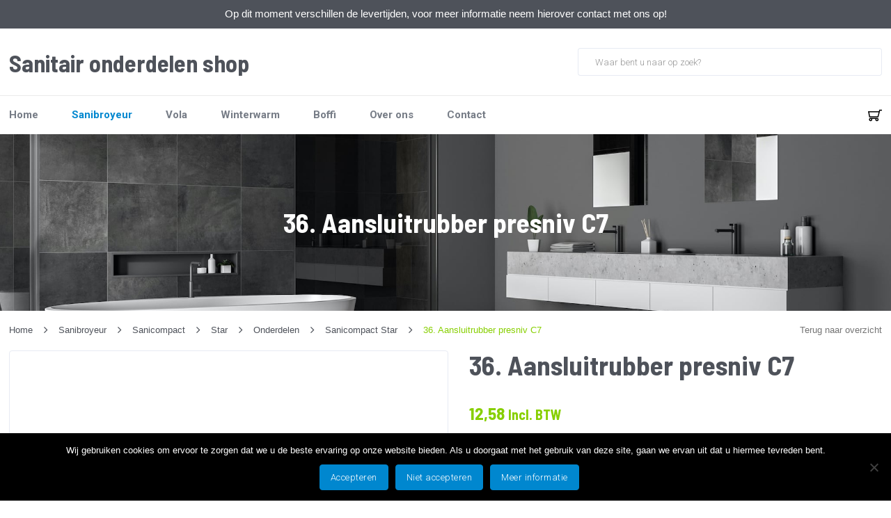

--- FILE ---
content_type: text/html; charset=UTF-8
request_url: https://sanitaironderdelenshop.nl/sanibroyeur/sanicompact/star/onderdelen-star/36-aansluitrubber-presniv-c7-2/
body_size: 21241
content:
<!DOCTYPE html>
<html id="thz-site-html" lang="nl-NL" class="thz-site-html header_stacked thz-header-mode-stacked thz-horizontal-header thz-safari thz-safari-605-1-15 thz-safari-desktop">
<head>
<meta charset="UTF-8">
<meta name="viewport" content="width=device-width, initial-scale=1">
<link rel="profile" href="https://gmpg.org/xfn/11">
<link rel="pingback" href="https://sanitaironderdelenshop.nl/xmlrpc.php">
<meta name='robots' content='index, follow, max-image-preview:large, max-snippet:-1, max-video-preview:-1' />
<script>window._wca = window._wca || [];</script>
<!-- This site is optimized with the Yoast SEO plugin v26.8 - https://yoast.com/product/yoast-seo-wordpress/ -->
<title>36. Aansluitrubber presniv C7 - Sanitair onderdelen shop B.V.</title>
<link rel="canonical" href="https://sanitaironderdelenshop.nl/sanibroyeur/sanicompact/star/onderdelen-star/36-aansluitrubber-presniv-c7-2/" />
<meta property="og:locale" content="nl_NL" />
<meta property="og:type" content="article" />
<meta property="og:title" content="36. Aansluitrubber presniv C7 - Sanitair onderdelen shop B.V." />
<meta property="og:description" content="rubber" />
<meta property="og:url" content="https://sanitaironderdelenshop.nl/sanibroyeur/sanicompact/star/onderdelen-star/36-aansluitrubber-presniv-c7-2/" />
<meta property="og:site_name" content="Sanitair onderdelen shop B.V." />
<meta property="article:modified_time" content="2022-03-02T13:02:44+00:00" />
<meta name="twitter:card" content="summary_large_image" />
<script type="application/ld+json" class="yoast-schema-graph">{"@context":"https://schema.org","@graph":[{"@type":"WebPage","@id":"https://sanitaironderdelenshop.nl/sanibroyeur/sanicompact/star/onderdelen-star/36-aansluitrubber-presniv-c7-2/","url":"https://sanitaironderdelenshop.nl/sanibroyeur/sanicompact/star/onderdelen-star/36-aansluitrubber-presniv-c7-2/","name":"36. Aansluitrubber presniv C7 - Sanitair onderdelen shop B.V.","isPartOf":{"@id":"https://sanitaironderdelenshop.nl/#website"},"datePublished":"2020-10-27T14:06:08+00:00","dateModified":"2022-03-02T13:02:44+00:00","breadcrumb":{"@id":"https://sanitaironderdelenshop.nl/sanibroyeur/sanicompact/star/onderdelen-star/36-aansluitrubber-presniv-c7-2/#breadcrumb"},"inLanguage":"nl-NL","potentialAction":[{"@type":"ReadAction","target":["https://sanitaironderdelenshop.nl/sanibroyeur/sanicompact/star/onderdelen-star/36-aansluitrubber-presniv-c7-2/"]}]},{"@type":"BreadcrumbList","@id":"https://sanitaironderdelenshop.nl/sanibroyeur/sanicompact/star/onderdelen-star/36-aansluitrubber-presniv-c7-2/#breadcrumb","itemListElement":[{"@type":"ListItem","position":1,"name":"Home","item":"https://sanitaironderdelenshop.nl/"},{"@type":"ListItem","position":2,"name":"Shop","item":"https://sanitaironderdelenshop.nl/shop/"},{"@type":"ListItem","position":3,"name":"Sanicompact Star","item":"https://sanitaironderdelenshop.nl/sanibroyeur/sanicompact/star/sanicompact-star-2/"},{"@type":"ListItem","position":4,"name":"36. Aansluitrubber presniv C7"}]},{"@type":"WebSite","@id":"https://sanitaironderdelenshop.nl/#website","url":"https://sanitaironderdelenshop.nl/","name":"Sanitair onderdelen shop B.V.","description":"","potentialAction":[{"@type":"SearchAction","target":{"@type":"EntryPoint","urlTemplate":"https://sanitaironderdelenshop.nl/?s={search_term_string}"},"query-input":{"@type":"PropertyValueSpecification","valueRequired":true,"valueName":"search_term_string"}}],"inLanguage":"nl-NL"}]}</script>
<!-- / Yoast SEO plugin. -->
<link rel='dns-prefetch' href='//stats.wp.com' />
<link rel='dns-prefetch' href='//cdnjs.cloudflare.com' />
<link rel='dns-prefetch' href='//fonts.googleapis.com' />
<link rel="alternate" type="application/rss+xml" title="Sanitair onderdelen shop B.V. &raquo; feed" href="https://sanitaironderdelenshop.nl/feed/" />
<link rel="alternate" type="application/rss+xml" title="Sanitair onderdelen shop B.V. &raquo; reacties feed" href="https://sanitaironderdelenshop.nl/comments/feed/" />
<link rel="alternate" type="application/rss+xml" title="Sanitair onderdelen shop B.V. &raquo; 36. Aansluitrubber presniv C7 reacties feed" href="https://sanitaironderdelenshop.nl/sanibroyeur/sanicompact/star/onderdelen-star/36-aansluitrubber-presniv-c7-2/feed/" />
<link rel="alternate" title="oEmbed (JSON)" type="application/json+oembed" href="https://sanitaironderdelenshop.nl/wp-json/oembed/1.0/embed?url=https%3A%2F%2Fsanitaironderdelenshop.nl%2Fsanibroyeur%2Fsanicompact%2Fstar%2Fonderdelen-star%2F36-aansluitrubber-presniv-c7-2%2F" />
<link rel="alternate" title="oEmbed (XML)" type="text/xml+oembed" href="https://sanitaironderdelenshop.nl/wp-json/oembed/1.0/embed?url=https%3A%2F%2Fsanitaironderdelenshop.nl%2Fsanibroyeur%2Fsanicompact%2Fstar%2Fonderdelen-star%2F36-aansluitrubber-presniv-c7-2%2F&#038;format=xml" />
<style id='wp-img-auto-sizes-contain-inline-css' type='text/css'>
img:is([sizes=auto i],[sizes^="auto," i]){contain-intrinsic-size:3000px 1500px}
/*# sourceURL=wp-img-auto-sizes-contain-inline-css */
</style>
<!-- <link rel='stylesheet' id='font-awesome-css' href='https://sanitaironderdelenshop.nl/wp-content/plugins/woocommerce-ajax-filters/berocket/assets/css/font-awesome.min.css' type='text/css' media='all' /> -->
<!-- <link rel='stylesheet' id='berocket_aapf_widget-style-css' href='https://sanitaironderdelenshop.nl/wp-content/plugins/woocommerce-ajax-filters/assets/frontend/css/fullmain.min.css?ver=3.1.9.6' type='text/css' media='all' /> -->
<!-- <link rel='stylesheet' id='wp-block-library-css' href='https://sanitaironderdelenshop.nl/wp-includes/css/dist/block-library/style.min.css' type='text/css' media='all' /> -->
<link rel="stylesheet" type="text/css" href="//sanitaironderdelenshop.nl/wp-content/cache/wpfc-minified/mcjcfx7s/g4u9o.css" media="all"/>
<style id='global-styles-inline-css' type='text/css'>
:root{--wp--preset--aspect-ratio--square: 1;--wp--preset--aspect-ratio--4-3: 4/3;--wp--preset--aspect-ratio--3-4: 3/4;--wp--preset--aspect-ratio--3-2: 3/2;--wp--preset--aspect-ratio--2-3: 2/3;--wp--preset--aspect-ratio--16-9: 16/9;--wp--preset--aspect-ratio--9-16: 9/16;--wp--preset--color--black: #000000;--wp--preset--color--cyan-bluish-gray: #abb8c3;--wp--preset--color--white: #ffffff;--wp--preset--color--pale-pink: #f78da7;--wp--preset--color--vivid-red: #cf2e2e;--wp--preset--color--luminous-vivid-orange: #ff6900;--wp--preset--color--luminous-vivid-amber: #fcb900;--wp--preset--color--light-green-cyan: #7bdcb5;--wp--preset--color--vivid-green-cyan: #00d084;--wp--preset--color--pale-cyan-blue: #8ed1fc;--wp--preset--color--vivid-cyan-blue: #0693e3;--wp--preset--color--vivid-purple: #9b51e0;--wp--preset--gradient--vivid-cyan-blue-to-vivid-purple: linear-gradient(135deg,rgb(6,147,227) 0%,rgb(155,81,224) 100%);--wp--preset--gradient--light-green-cyan-to-vivid-green-cyan: linear-gradient(135deg,rgb(122,220,180) 0%,rgb(0,208,130) 100%);--wp--preset--gradient--luminous-vivid-amber-to-luminous-vivid-orange: linear-gradient(135deg,rgb(252,185,0) 0%,rgb(255,105,0) 100%);--wp--preset--gradient--luminous-vivid-orange-to-vivid-red: linear-gradient(135deg,rgb(255,105,0) 0%,rgb(207,46,46) 100%);--wp--preset--gradient--very-light-gray-to-cyan-bluish-gray: linear-gradient(135deg,rgb(238,238,238) 0%,rgb(169,184,195) 100%);--wp--preset--gradient--cool-to-warm-spectrum: linear-gradient(135deg,rgb(74,234,220) 0%,rgb(151,120,209) 20%,rgb(207,42,186) 40%,rgb(238,44,130) 60%,rgb(251,105,98) 80%,rgb(254,248,76) 100%);--wp--preset--gradient--blush-light-purple: linear-gradient(135deg,rgb(255,206,236) 0%,rgb(152,150,240) 100%);--wp--preset--gradient--blush-bordeaux: linear-gradient(135deg,rgb(254,205,165) 0%,rgb(254,45,45) 50%,rgb(107,0,62) 100%);--wp--preset--gradient--luminous-dusk: linear-gradient(135deg,rgb(255,203,112) 0%,rgb(199,81,192) 50%,rgb(65,88,208) 100%);--wp--preset--gradient--pale-ocean: linear-gradient(135deg,rgb(255,245,203) 0%,rgb(182,227,212) 50%,rgb(51,167,181) 100%);--wp--preset--gradient--electric-grass: linear-gradient(135deg,rgb(202,248,128) 0%,rgb(113,206,126) 100%);--wp--preset--gradient--midnight: linear-gradient(135deg,rgb(2,3,129) 0%,rgb(40,116,252) 100%);--wp--preset--font-size--small: 13px;--wp--preset--font-size--medium: 20px;--wp--preset--font-size--large: 36px;--wp--preset--font-size--x-large: 42px;--wp--preset--spacing--20: 0.44rem;--wp--preset--spacing--30: 0.67rem;--wp--preset--spacing--40: 1rem;--wp--preset--spacing--50: 1.5rem;--wp--preset--spacing--60: 2.25rem;--wp--preset--spacing--70: 3.38rem;--wp--preset--spacing--80: 5.06rem;--wp--preset--shadow--natural: 6px 6px 9px rgba(0, 0, 0, 0.2);--wp--preset--shadow--deep: 12px 12px 50px rgba(0, 0, 0, 0.4);--wp--preset--shadow--sharp: 6px 6px 0px rgba(0, 0, 0, 0.2);--wp--preset--shadow--outlined: 6px 6px 0px -3px rgb(255, 255, 255), 6px 6px rgb(0, 0, 0);--wp--preset--shadow--crisp: 6px 6px 0px rgb(0, 0, 0);}:where(.is-layout-flex){gap: 0.5em;}:where(.is-layout-grid){gap: 0.5em;}body .is-layout-flex{display: flex;}.is-layout-flex{flex-wrap: wrap;align-items: center;}.is-layout-flex > :is(*, div){margin: 0;}body .is-layout-grid{display: grid;}.is-layout-grid > :is(*, div){margin: 0;}:where(.wp-block-columns.is-layout-flex){gap: 2em;}:where(.wp-block-columns.is-layout-grid){gap: 2em;}:where(.wp-block-post-template.is-layout-flex){gap: 1.25em;}:where(.wp-block-post-template.is-layout-grid){gap: 1.25em;}.has-black-color{color: var(--wp--preset--color--black) !important;}.has-cyan-bluish-gray-color{color: var(--wp--preset--color--cyan-bluish-gray) !important;}.has-white-color{color: var(--wp--preset--color--white) !important;}.has-pale-pink-color{color: var(--wp--preset--color--pale-pink) !important;}.has-vivid-red-color{color: var(--wp--preset--color--vivid-red) !important;}.has-luminous-vivid-orange-color{color: var(--wp--preset--color--luminous-vivid-orange) !important;}.has-luminous-vivid-amber-color{color: var(--wp--preset--color--luminous-vivid-amber) !important;}.has-light-green-cyan-color{color: var(--wp--preset--color--light-green-cyan) !important;}.has-vivid-green-cyan-color{color: var(--wp--preset--color--vivid-green-cyan) !important;}.has-pale-cyan-blue-color{color: var(--wp--preset--color--pale-cyan-blue) !important;}.has-vivid-cyan-blue-color{color: var(--wp--preset--color--vivid-cyan-blue) !important;}.has-vivid-purple-color{color: var(--wp--preset--color--vivid-purple) !important;}.has-black-background-color{background-color: var(--wp--preset--color--black) !important;}.has-cyan-bluish-gray-background-color{background-color: var(--wp--preset--color--cyan-bluish-gray) !important;}.has-white-background-color{background-color: var(--wp--preset--color--white) !important;}.has-pale-pink-background-color{background-color: var(--wp--preset--color--pale-pink) !important;}.has-vivid-red-background-color{background-color: var(--wp--preset--color--vivid-red) !important;}.has-luminous-vivid-orange-background-color{background-color: var(--wp--preset--color--luminous-vivid-orange) !important;}.has-luminous-vivid-amber-background-color{background-color: var(--wp--preset--color--luminous-vivid-amber) !important;}.has-light-green-cyan-background-color{background-color: var(--wp--preset--color--light-green-cyan) !important;}.has-vivid-green-cyan-background-color{background-color: var(--wp--preset--color--vivid-green-cyan) !important;}.has-pale-cyan-blue-background-color{background-color: var(--wp--preset--color--pale-cyan-blue) !important;}.has-vivid-cyan-blue-background-color{background-color: var(--wp--preset--color--vivid-cyan-blue) !important;}.has-vivid-purple-background-color{background-color: var(--wp--preset--color--vivid-purple) !important;}.has-black-border-color{border-color: var(--wp--preset--color--black) !important;}.has-cyan-bluish-gray-border-color{border-color: var(--wp--preset--color--cyan-bluish-gray) !important;}.has-white-border-color{border-color: var(--wp--preset--color--white) !important;}.has-pale-pink-border-color{border-color: var(--wp--preset--color--pale-pink) !important;}.has-vivid-red-border-color{border-color: var(--wp--preset--color--vivid-red) !important;}.has-luminous-vivid-orange-border-color{border-color: var(--wp--preset--color--luminous-vivid-orange) !important;}.has-luminous-vivid-amber-border-color{border-color: var(--wp--preset--color--luminous-vivid-amber) !important;}.has-light-green-cyan-border-color{border-color: var(--wp--preset--color--light-green-cyan) !important;}.has-vivid-green-cyan-border-color{border-color: var(--wp--preset--color--vivid-green-cyan) !important;}.has-pale-cyan-blue-border-color{border-color: var(--wp--preset--color--pale-cyan-blue) !important;}.has-vivid-cyan-blue-border-color{border-color: var(--wp--preset--color--vivid-cyan-blue) !important;}.has-vivid-purple-border-color{border-color: var(--wp--preset--color--vivid-purple) !important;}.has-vivid-cyan-blue-to-vivid-purple-gradient-background{background: var(--wp--preset--gradient--vivid-cyan-blue-to-vivid-purple) !important;}.has-light-green-cyan-to-vivid-green-cyan-gradient-background{background: var(--wp--preset--gradient--light-green-cyan-to-vivid-green-cyan) !important;}.has-luminous-vivid-amber-to-luminous-vivid-orange-gradient-background{background: var(--wp--preset--gradient--luminous-vivid-amber-to-luminous-vivid-orange) !important;}.has-luminous-vivid-orange-to-vivid-red-gradient-background{background: var(--wp--preset--gradient--luminous-vivid-orange-to-vivid-red) !important;}.has-very-light-gray-to-cyan-bluish-gray-gradient-background{background: var(--wp--preset--gradient--very-light-gray-to-cyan-bluish-gray) !important;}.has-cool-to-warm-spectrum-gradient-background{background: var(--wp--preset--gradient--cool-to-warm-spectrum) !important;}.has-blush-light-purple-gradient-background{background: var(--wp--preset--gradient--blush-light-purple) !important;}.has-blush-bordeaux-gradient-background{background: var(--wp--preset--gradient--blush-bordeaux) !important;}.has-luminous-dusk-gradient-background{background: var(--wp--preset--gradient--luminous-dusk) !important;}.has-pale-ocean-gradient-background{background: var(--wp--preset--gradient--pale-ocean) !important;}.has-electric-grass-gradient-background{background: var(--wp--preset--gradient--electric-grass) !important;}.has-midnight-gradient-background{background: var(--wp--preset--gradient--midnight) !important;}.has-small-font-size{font-size: var(--wp--preset--font-size--small) !important;}.has-medium-font-size{font-size: var(--wp--preset--font-size--medium) !important;}.has-large-font-size{font-size: var(--wp--preset--font-size--large) !important;}.has-x-large-font-size{font-size: var(--wp--preset--font-size--x-large) !important;}
/*# sourceURL=global-styles-inline-css */
</style>
<style id='classic-theme-styles-inline-css' type='text/css'>
/*! This file is auto-generated */
.wp-block-button__link{color:#fff;background-color:#32373c;border-radius:9999px;box-shadow:none;text-decoration:none;padding:calc(.667em + 2px) calc(1.333em + 2px);font-size:1.125em}.wp-block-file__button{background:#32373c;color:#fff;text-decoration:none}
/*# sourceURL=/wp-includes/css/classic-themes.min.css */
</style>
<!-- <link rel='stylesheet' id='buttonizer_frontend_style-css' href='https://sanitaironderdelenshop.nl/wp-content/plugins/buttonizer-multifunctional-button/assets/legacy/frontend.css?v=a39bd9eefa47cf9346743d6e29db2d87' type='text/css' media='all' /> -->
<link rel="stylesheet" type="text/css" href="//sanitaironderdelenshop.nl/wp-content/cache/wpfc-minified/8kube5a0/g4u9o.css" media="all"/>
<link rel='stylesheet' id='buttonizer-icon-library-css' href='https://cdnjs.cloudflare.com/ajax/libs/font-awesome/5.15.4/css/all.min.css' type='text/css' media='all' integrity='sha512-1ycn6IcaQQ40/MKBW2W4Rhis/DbILU74C1vSrLJxCq57o941Ym01SwNsOMqvEBFlcgUa6xLiPY/NS5R+E6ztJQ==' crossorigin='anonymous' />
<!-- <link rel='stylesheet' id='cookie-notice-front-css' href='https://sanitaironderdelenshop.nl/wp-content/plugins/cookie-notice/css/front.min.css?ver=2.5.11' type='text/css' media='all' /> -->
<!-- <link rel='stylesheet' id='page-list-style-css' href='https://sanitaironderdelenshop.nl/wp-content/plugins/sitemap/css/page-list.css?ver=4.3' type='text/css' media='all' /> -->
<!-- <link rel='stylesheet' id='topbar-css' href='https://sanitaironderdelenshop.nl/wp-content/plugins/top-bar/inc/../css/topbar_style.css' type='text/css' media='all' /> -->
<link rel="stylesheet" type="text/css" href="//sanitaironderdelenshop.nl/wp-content/cache/wpfc-minified/2emm9sly/g4u9o.css" media="all"/>
<style id='woocommerce-inline-inline-css' type='text/css'>
.woocommerce form .form-row .required { visibility: visible; }
/*# sourceURL=woocommerce-inline-inline-css */
</style>
<!-- <link rel='stylesheet' id='aws-style-css' href='https://sanitaironderdelenshop.nl/wp-content/plugins/advanced-woo-search-pro/assets/css/common.css?ver=1.39' type='text/css' media='all' /> -->
<!-- <link rel='stylesheet' id='brands-styles-css' href='https://sanitaironderdelenshop.nl/wp-content/plugins/woocommerce/assets/css/brands.css?ver=10.3.7' type='text/css' media='all' /> -->
<!-- <link rel='stylesheet' id='fancybox-css' href='https://sanitaironderdelenshop.nl/wp-content/themes/creatus-child/libraries/fancybox/jquery.fancybox.min.css' type='text/css' media='all' /> -->
<!-- <link rel='stylesheet' id='creatus-woocommerce-css' href='https://sanitaironderdelenshop.nl/wp-content/themes/creatus/assets/css/woocommerce.css?ver=1.5.11' type='text/css' media='all' /> -->
<!-- <link rel='stylesheet' id='wcpa-frontend-css' href='https://sanitaironderdelenshop.nl/wp-content/plugins/woo-custom-product-addons/assets/css/style_1.css?ver=3.0.19' type='text/css' media='all' /> -->
<link rel="stylesheet" type="text/css" href="//sanitaironderdelenshop.nl/wp-content/cache/wpfc-minified/46q3off/g4u9o.css" media="all"/>
<!-- <link rel='stylesheet' id='mollie-applepaydirect-css' href='https://sanitaironderdelenshop.nl/wp-content/plugins/mollie-payments-for-woocommerce/public/css/mollie-applepaydirect.min.css?ver=1768846056' type='text/css' media='screen' /> -->
<link rel="stylesheet" type="text/css" href="//sanitaironderdelenshop.nl/wp-content/cache/wpfc-minified/lm0kkx0s/g4u9o.css" media="screen"/>
<!-- <link rel='stylesheet' id='thz-icons-css' href='https://sanitaironderdelenshop.nl/wp-content/themes/creatus/assets/fonts/thz-icons-pack/style.css?ver=1.5.11' type='text/css' media='all' /> -->
<!-- <link rel='stylesheet' id='creatus-theme-css' href='https://sanitaironderdelenshop.nl/wp-content/themes/creatus/assets/css/thz-theme.css?ver=1.5.11' type='text/css' media='all' /> -->
<!-- <link rel='stylesheet' id='creatus-menus-css' href='https://sanitaironderdelenshop.nl/wp-content/themes/creatus/assets/css/thz-menus.css?ver=1.5.11' type='text/css' media='all' /> -->
<!-- <link rel='stylesheet' id='creatus-shortcodes-css' href='https://sanitaironderdelenshop.nl/wp-content/themes/creatus/assets/css/thz-shortcodes.css?ver=1.5.11' type='text/css' media='all' /> -->
<!-- <link rel='stylesheet' id='creatus-layout-css' href='https://sanitaironderdelenshop.nl/wp-content/themes/creatus/assets/css/thz-layout.css?ver=1.5.11' type='text/css' media='all' /> -->
<!-- <link rel='stylesheet' id='creatus-units-css' href='https://sanitaironderdelenshop.nl/wp-content/themes/creatus/assets/css/thz-units.css?ver=1.5.11' type='text/css' media='all' /> -->
<!-- <link rel='stylesheet' id='creatus-utility-css' href='https://sanitaironderdelenshop.nl/wp-content/themes/creatus/assets/css/thz-utility.css?ver=1.5.11' type='text/css' media='all' /> -->
<!-- <link rel='stylesheet' id='creatus-buttons-css' href='https://sanitaironderdelenshop.nl/wp-content/themes/creatus/assets/css/thz-buttons.css?ver=1.5.11' type='text/css' media='all' /> -->
<!-- <link rel='stylesheet' id='creatus-animate-css' href='https://sanitaironderdelenshop.nl/wp-content/themes/creatus/assets/css/thz-animate.css?ver=1.5.11' type='text/css' media='all' /> -->
<!-- <link rel='stylesheet' id='creatus-hovers-css' href='https://sanitaironderdelenshop.nl/wp-content/themes/creatus/assets/css/thz-hovers.css?ver=1.5.11' type='text/css' media='all' /> -->
<!-- <link rel='stylesheet' id='creatus-magnific-css' href='https://sanitaironderdelenshop.nl/wp-content/themes/creatus/assets/css/thz-magnific.css?ver=1.5.11' type='text/css' media='all' /> -->
<link rel="stylesheet" type="text/css" href="//sanitaironderdelenshop.nl/wp-content/cache/wpfc-minified/6oqovmm7/g4u9o.css" media="all"/>
<style id='creatus-print-inline-css' type='text/css'>
body{font-size:15px;font-weight:300;line-height:1.2;color:#757575;background-color:#ffffff}.thz-wrapper{background-color:#ffffff}.thz-main{background-color:#ffffff}.thz-container,.thz-sliders-container{padding-left:15px;padding-right:15px}.holders{margin-left:-32px;margin-right:0px}.thz-block-spacer{padding:64px 0px 64px 32px}.thz-container .thz-row{margin-left:-32px;margin-right:0px}* + .thz-row{margin-top:32px}.thz-column{padding-left:32px;padding-right:0px}* + .thz-shc{margin-top:32px}@media screen and (max-width:979px){.thz-column .thz-column + .thz-column,.thz-column + .thz-column + .thz-column{margin-top:32px}}@media screen and (max-width:767px){.thz-column + .thz-column{margin-top:32px}}.thz-page-builder-content .thz-section{padding-top:64px;padding-bottom:64px}.thz-column .widget + .widget{margin-top:32px}.thz-site-width,.thz-wrapper.thz-site-width .thz-reveal-footer{max-width:1440px}.thz-hover-mask{background:none}a,.thz-btn-none{color:#4e525a}a:focus,a:hover,.thz-btn-none:hover,.thz-btn-hover .thz-btn-none{color:#0087cf}h1,h2,h3,h4,h5,h6{font-family:'Barlow Semi Condensed',sans-serif;font-weight:700}h1{font-size:39px;line-height:1.1;color:#4e525a}h2{font-size:34px;line-height:1.1;color:#4e525a}h3{font-size:29px;line-height:1.1;color:#4e525a}h4{font-size:25px;line-height:1.1;color:#4e525a}h5{font-size:22px;line-height:1.1;color:#4e525a;}h6{font-size:19px;line-height:1.1;color:#4e525a}* + h1,* + h2,* + h3,* + h4,* + h5,* + h6,* + p,* + ul,* + ol,* + dl,* + fieldset,* + address,* + blockquote,* + .thz-content-85,* + .thz-content-75,* + .thz-content-50,* + .thz-content-40,* + .thz-stretch-content,* + pre,* + figure,* + form,* + table,.wp-caption,.gallery-caption,[class*='thz-text-column-']{margin-top:30px}h1 + *,h2 + *,h3 + *,h4 + *,h5 + *,h6 + *{margin-top:15px}[class*='thz-text-column-']{column-gap:30px}::selection{background:#0087cf;color:#ffffff}::-moz-selection{background:#0087cf;color:#ffffff}.thz-bold-primary,.thz-primary-color,.thz-bold-primary a,.thz-primary-color a{color:#0087cf!important}.mejs-controls .mejs-time-rail .mejs-time-current{background:#0087cf}.thz-highlight{background:#0087cf!important;color:#ffffff!important}.thz-underline-primary,blockquote,blockquote.quote-right,blockquote.quote-centered p:first-of-type:after{border-color:#0087cf!important}.thz-dropcap.box:first-letter,.thz-dropcap.rounded:first-letter,.thz-dropcap.circle:first-letter{background:#0087cf!important;color:#ffffff!important}.thz-dropcap.outline:first-letter{border-color:#0087cf;color:#0087cf!important;background:none!important}.thz-button.thz-btn-theme,.thz-button.thz-btn-theme:focus{background-color:#0087cf;border-color:#0076b6;color:#ffffff}.thz-btn-outline .thz-button.thz-btn-theme{color:#0076b6}.thz-button.thz-btn-theme:hover,.thz-btn-hover .thz-button.thz-btn-theme{background-color:#0076b6;border-color:#0076b6;color:#ffffff}#contentblock{width:100%}#header_holder{padding:3px 0px 3px 0px;box-shadow:0px 1px 0px 0px #eaeaea;background-color:#ffffff}.thz-layout-boxed .header_holder{max-width:1440px}.thz-logo-holder{width:400px}.thz-logo{min-height:40px;margin:0px auto 0px auto}.thz-logo-holder.type-textual .thz-logo .site-title{height:40px}.thz-logo-holder.type-textual .thz-logo .site-title{font-family:'Barlow Semi Condensed',sans-serif;font-size:34px;font-weight:700;line-height:24px;color:#4e525a}.thz-logo-holder.type-textual .thz-logo .site-title .site-description{font-family:'Creatus',sans-serif;font-size:10px;font-weight:400;line-height:1.2;letter-spacing:0px;color:#767c86;text-transform:uppercase}.thz-mobile-menu-holder #logomobileholder{width:240px}.thz-mobile-menu-holder #logomobile{min-height:60px}.thz-mobile-menu-holder #logomobileholder.type-textual .thz-logo .site-title{height:60px}.thz-menu li a.itemlink{color:#767c86}.thz-menu a.itemlink{background-color:rgba(255,255,255,0)}.thz-menu ul li a.itemlink{color:#4e525a}.thz-menu ul a.itemlink{background-color:#ffffff}.thz-menu li a.itemlink:hover,.thz-menu li:hover > .child a{color:#0087cf}.thz-menu li a.itemlink:hover,.thz-menu li:hover > .child a{background-color:rgba(255,255,255,0)}.thz-menu ul li a.itemlink:hover,.thz-menu ul li:hover > .child a{color:#0087cf}.thz-menu ul li a.itemlink:hover,.thz-menu ul li:hover > .child a{background-color:#f3f5f9}.thz-menu a.itemlink.activepath{color:#0087cf}.thz-menu a.itemlink.activepath{background-color:rgba(255,255,255,0)}.thz-menu ul a.itemlink.activepath{color:#0087cf}.thz-menu ul a.itemlink.activepath{background-color:#f9f9f9}ul.thz-menu li a.itemlink,.thz-menu li div.itemlink,.thz-custom-menu-button{padding:0px 24px 0px 24px;height:56px;line-height:56px}ul.thz-menu ul li a.itemlink{line-height:40px;border:none;height:auto}ul.thz-menu ul.sub-menu a.itemlink{padding:0px 15px 0px 15px}ul.thz-menu ul.sub-menu .linkholder > a:not(.citem){border-radius:4px}ul.thz-menu ul span.child i.childicon{right:15px}ul.thz-menu div.ulholder ul.sub-menu{width:250px}ul.thz-menu ul.sub-menu.level1{margin-top:10px}ul.thz-menu ul.sub-menu ul.sub-menu,ul.thz-menu div.ulholder.ulgroup > ul > li > div.ulholder > ul.sub-menu{margin-left:10px}ul.thz-menu ul > li > div.ulholder.notulgroup > ul{margin-top:-0px;margin-left:25px}ul.thz-menu li.flip div.ulholder > ul{margin-left:0px;margin-right:25px}ul.thz-menu ul.sub-menu,.thz-menu li.holdsgroup ul ul{padding:15px 15px 15px 15px;box-shadow:0px 8px 28px 0px rgba(0,0,0,0.08);background-color:#ffffff}#mainmenu_holder{box-shadow:inset 0px 1px 0px 0px #eaeaea;background-color:#ffffff}ul.thz-menu ul.sub-menu li a.items-separator{padding:0px 15px 7.5px 15px;margin:15px 0px 0px 0px;font-family:'Creatus',sans-serif;font-size:12px;font-weight:500;letter-spacing:0.3px;text-transform:uppercase}ul.thz-mega-menu li.menu-item.mega-menu-col{padding:30px 30px 30px 30px}ul.thz-mega-menu li.menu-item.mega-menu-col{border-right-width:1px;border-right-style:solid;border-right-color:#eaeaea}ul.thz-menu ul.sub-menu li a.holdsgroupTitle{padding:0px 15px 7.5px 15px;font-family:'Creatus',sans-serif;font-size:12px;font-weight:500;letter-spacing:0.3px;text-transform:uppercase}#mainmenu_holder ul.thz-menu > li.menu-item > .linkholder{font-family:'Roboto',sans-serif;font-size:15px;font-weight:700}#mainmenu_holder ul.thz-menu ul li.menu-item .linkholder{font-family:'Roboto',sans-serif;font-size:14px;font-weight:normal}.thz-menu-woo-cart .thz-woo-cart-badge{background:#eaeaea;color:#4e525a}.thz-mobile-menu-holder{border-width:0 0 1px 0;border-style:solid;border-color:transparent transparent #eaeaea transparent;background-color:#ffffff}ul.thz-mobile-menu li a{background:#ffffff;border-color:#eaeaea}ul.thz-mobile-menu li a:hover{background:#f3f5f9;border-color:#eaeaea}ul.thz-mobile-menu li.active a{background:#fcfcfc;border-color:#eaeaea}.thz-menu-addon i{font-size:14px}aside .thz-sidebars .widget{margin:0px 0px 60px 0px}aside .thz-sidebars .widget-title{padding:0px 0px 30px 0px;margin:0px 0px 0px 0px;font-size:14px;font-weight:600;text-transform:uppercase}aside .thz-sidebars .widget_tag_cloud .tagcloud a{padding:5px 5px 5px 5px;margin:0px 5px 5px 0px;border-width:1px;border-style:solid;border-color:#eaeaea;border-radius:4px;font-size:10px;font-weight:600;text-transform:uppercase}.thz-pagination-nav{margin:60px auto 0px auto}.thz-pagination a,.thz-pagination span{padding:0px 0px 0px 0px;width:38px;height:38px;border-radius:38px;box-shadow:0px 2px 24px 0px rgba(0,0,0,0.18);line-height:38px;border:none;font-size:12px;font-weight:600}.thz-pagination .inactive,.thz-pagination.no-spacing .thz-pagination-dots{background:transparent;border-color:transparent;color:#4e525a;box-shadow:none}.thz-pagination .thz-pagination-disabled{color:#ccc}.thz-pagination .thz-pagination-current{background:#4e525a;color:#f3f5f9}.thz-pagination a:hover{background:#4e525a;border-color:transparent;color:#f3f5f9;box-shadow:none}.thz-woo-cat-title{padding:30px 0px 30px 0px}.thz-woo-grid-holder .thz-grid-item-in,.thz-woo-item-rel-holder .thz-woo-item{border-radius:3px;box-shadow:0px 5px 24px 0px rgba(39,41,45,0.1);background-color:#ffffff}.thz-woo-item-media{padding:35px 68px 35px 68px}.thz-woo-item-info{padding:32px 10px 32px 10px;box-shadow:0px -1px 0px 0px #eaeaea;background-color:#ffffff}.product .thz-woo-item-title a{font-family:'Barlow Semi Condensed',sans-serif;font-size:22px;font-weight:700;color:#4e525a;text-align:center}.product .thz-woo-item-title a:hover{color:#0087cf}.product .thz-woo-item-price{margin:10px 0px 0px 0px;font-family:'Barlow Semi Condensed',sans-serif;font-size:19px;font-weight:700;color:#87cf00;text-align:center}.product .thz-woo-item-price del{color:#c4cee0}.product .thz-woo-item-badge{padding:7px 8px;margin:8px 0 0 8px;border-radius:4px;font-size:11px;font-weight:bold;letter-spacing:0.4px;text-transform:uppercase}.product .thz-woo-item-on-sale{background:#87cf00;color:#ffffff}.product .thz-woo-item-out-of-stock{background:#ff4542;color:#ffffff}.product .thz-item-adding-icon{color:#ffffff}.product .thz-item-in-cart-icon{color:#ffffff}.thz-woo-item-rel-holder .thz-slick-initiating .thz-slick-slide{width:calc(25% + 7.5px);padding-right:30px}.thz-woo-item-up-sells-holder .thz-slick-initiating .thz-slick-slide{width:calc(25% + 7.5px);padding-right:30px}.thz-row.thz-woo-details-row{margin-left:-130px;margin-bottom:130px}.thz-row.thz-woo-details-row .thz-column{padding-left:130px}.thz-woo-item-thumbs-slick .thz-slick-initiating .thz-slick-slide{width:calc(25% + 5px);padding-right:20px}.thz-woo-item-thumbs-slick{margin-top:20px}.thz-woo-item-thumbs-slick .slick-slide{padding-right:20px;max-width:100%}.thz-slick-woo-thumbs,.thz-woo-item-thumbs-slick .thz-slick-slide-in{height:80px}.thz-product-media .thz-hover-icon,.thz-product-media .thz-hover-icon:focus{color:#ffffff}.thz-product-media .thz-hover-icon span{width:16px;height:16px}.thz-product-title{font-family:'Barlow Semi Condensed',sans-serif;font-size:39px;font-weight:700;color:#4e525a}.thz-product-price{padding:20px 0px 20px 0px;margin:16px 0px 0px 0px;border-radius:4px;font-family:'Barlow Semi Condensed',sans-serif;font-size:25px;font-weight:700;color:#87cf00}.thz-product-price del{color:#c4cee0}.thz-product-meta-container{padding:30px 0px 0px 0px;margin:30px auto 0px auto;border-width:1px 0 0 0;border-style:solid;border-color:#eaeaea transparent transparent transparent}.thz-product-meta{padding:0px 0px 15px 0px}.thz-product-meta-cell.thz-product-meta-label{width:30%;font-size:15px;font-weight:bold;color:#767c86}.thz-product-meta-cell.thz-product-meta-info{font-weight:300;color:#767c86;color:#767c86}.thz-product-meta-cell.thz-product-meta-info a{color:#767c86}.thz-product-meta-cell.thz-product-meta-info a:hover{color:#87cf00}.thz-shortcode-tabs{}.thz-woo-tabs ul.thz-tabs-menu li a{padding:0px 64px 12px 64px;border-radius:4px;font-size:15px;font-weight:bold}.thz-woo-tabs ul.thz-tabs-menu li.thz-active-tab a{border-width:0 0 2px 0;border-style:solid;border-color:transparent transparent #0087cf transparent;color:#0087cf}.thz-woo-tabs ul.thz-tabs-menu li.thz-active-tab a:hover{color:#87cf00}.thz-woo-tabs ul.thz-tabs-menu li.thz-inactive-tab a{border-width:0 0 2px 0;border-style:solid;border-color:transparent transparent #f3f5f9 transparent;color:#767c86}.thz-woo-tabs ul.thz-tabs-menu li.thz-inactive-tab a:hover{color:#87cf00}.thz-woo-tabs.thz-tabs-above ul.thz-tabs-menu li{margin-bottom:-1px}.thz-woo-tabs.thz-shortcode-tabs .thz-tab-content{padding:30px 0px 96px 0px;border-width:1px 0 0 0;border-style:solid;border-color:#eaeaea transparent transparent transparent}.thz-woo-up-sells-holder{padding:60px 0px 60px 0px;border-width:1px 0 0 0;border-style:solid;border-color:#eaeaea transparent transparent transparent}.thz-woo-up-sells-heading{margin:0px auto 60px auto;font-size:20px;text-align:center}.thz-woo-related-holder{padding:60px 0px 0px 0px;border-width:1px 0 0 0;border-style:solid;border-color:#eaeaea transparent transparent transparent}.thz-woo-related-heading{margin:0px auto 60px auto;font-size:20px;text-align:center}.price_slider_wrapper .ui-widget-content{background:#cccccc}.price_slider.ui-slider .ui-slider-range{background:#0087cf}.price_slider.ui-slider .ui-slider-handle{background:#ffffff;border-color:#cccccc}input[type="text"],input[type="number"],input[type="search"],input[type="password"],input[type="email"],input[type="tel"],input[type="url"],input[type="datetime"],input[type="date"],input[type="datetime-local"],input[type="month"],input[type="week"],input[type="time"],select,textarea,.select2-container .select2-choice,#bbp_topic_content,#bbp_reply_content,.thz-site-html .select2-drop-active,.thz-site-html .select2-selection--single,.thz-site-html .woocommerce-page input.select2-search__field,.thz-site-html .select2-dropdown,fieldset{padding:16px 16px 16px 16px;border-width:1px;border-style:solid;border-color:#f3f5f9;border-radius:4px;background-color:#f3f5f9;font-family:'Roboto',sans-serif;font-weight:300}input[type="text"]:hover,input[type="number"]:hover,input[type="search"]:hover,input[type="password"]:hover,input[type="email"]:hover,input[type="tel"]:hover,input[type="url"]:hover,input[type="datetime"]:hover,input[type="date"]:hover,input[type="datetime-local"]:hover,input[type="month"]:hover,input[type="week"]:hover,input[type="time"]:hover,select:hover,textarea:hover,.select2-container .select2-choice:hover,#bbp_topic_content:hover,#bbp_reply_content:hover,.thz-site-html .select2-drop-active:hover,.thz-site-html .select2-selection--single:hover,.thz-site-html .woocommerce-page input.select2-search__field:hover,.thz-site-html .select2-dropdown:hover,fieldset:hover{background:#ffffff;color:#4e525a;border-color:#eaeaea}input[type="text"]:focus,input[type="number"]:focus,input[type="search"]:focus,input[type="password"]:focus,input[type="email"]:focus,input[type="tel"]:focus,input[type="url"]:focus,input[type="datetime"]:focus,input[type="date"]:focus,input[type="datetime-local"]:focus,input[type="month"]:focus,input[type="week"]:focus,input[type="time"]:focus,select:focus,textarea:focus,.select2-container .select2-choice:focus,#bbp_topic_content:focus,#bbp_reply_content:focus,.thz-site-html .select2-drop-active:focus,.thz-site-html .select2-selection--single:focus,.thz-site-html .woocommerce-page input.select2-search__field:focus,.thz-site-html .select2-dropdown:focus,fieldset:focus{background:#ffffff;color:#4e525a;border-color:#eaeaea}fieldset{border-width:1px;border-style:solid;border-color:#eaeaea;background-color:#ffffff}fieldset:hover{background:#ffffff;color:#4e525a;border-color:#eaeaea}fieldset:focus{background:#ffffff;color:#4e525a;border-color:#eaeaea}input[type="button"],input[type="submit"],input[type="reset"],input[type="file"],form button,.button{padding:10px 15px 10px 15px;border-width:1px;border-style:solid;border-color:#0087cf;border-radius:4px;background-color:#0087cf;color:#ffffff;font-family:'Roboto',sans-serif;font-size:13px;font-weight:300;letter-spacing:0.5px}input[type="button"]:hover,input[type="submit"]:hover,input[type="reset"]:hover,input[type="file"]:hover,form button:hover,.button:hover{background:#0076b6;color:#ffffff;border-color:#0076b6}input[type="button"]:focus,input[type="submit"]:focus,input[type="reset"]:focus,input[type="file"]:focus,form button:focus,.button:focus{background:#0076b6;color:#ffffff;border-color:#0076b6}.thz-button-default .thz-button{border-width:1px;border-style:solid;border-color:#0087cf;background-color:#0087cf;color:#ffffff;font-size:14px;line-height:1.4;letter-spacing:0.5px}.thz-button-default .thz-button:hover{background:#0076b6;color:#ffffff;border-color:#0076b6}.thz-button-default .thz-button:focus{background:#0076b6;color:#ffffff;border-color:#0076b6}a#cn-accept-cookie.cn-button,a#cn-refuse-cookie.cn-button{border-width:1px;border-style:solid;border-color:#0087cf;background-color:#0087cf;color:#ffffff;font-size:13px;font-weight:normal}a#cn-accept-cookie.cn-button:hover,a#cn-refuse-cookie.cn-button:hover{background:#0076b6;color:#ffffff;border-color:#0076b6}a#cn-accept-cookie.cn-button:focus,a#cn-refuse-cookie.cn-button:focus{background:#0076b6;color:#ffffff;border-color:#0076b6}a#cn-more-info.cn-button{border-width:2px;border-style:solid;border-color:#0087cf;background-color:rgba(255,255,255,0);color:#ffffff;font-size:13px;font-weight:normal}a#cn-more-info.cn-button:hover{background:#0076b6;color:#ffffff;border-color:#0076b6}a#cn-more-info.cn-button:focus{background:#0076b6;color:#ffffff;border-color:#0076b6}#thz-section-holder-s4de7184d > section{padding:0px 0px 0px 0px}#thz-column-cc4334108 > * > .thz-column-in{padding:32px 32px 32px 32px;border-width:1px;border-style:solid;border-color:#eaeaea}.thz-sh-056bf952:not(#♥) .thz-heading-holder{max-width:100%;float:left}.thz-sh-056bf952:not(#♥) .thz-heading-title,.thz-sh-056bf952:not(#♥) .thz-heading-title *{color:#000000}#thz-text-block-95ee81ac.thz-text-block.thz-shc{font-size:13px}#thz-text-block-95ee81ac.thz-text-block.thz-shc a{font-size:13px}#thz-divider-7dd4a781.thz-divider-7dd4a781.thz-shc{margin:12px auto 12px auto}.thz-sh-3207b574:not(#♥) .thz-heading-holder{max-width:100%;float:left}.thz-sh-3207b574:not(#♥) .thz-heading-title,.thz-sh-3207b574:not(#♥) .thz-heading-title *{color:#000000}#thz-text-block-2d9f67dd.thz-text-block.thz-shc{font-size:13px}#thz-text-block-2d9f67dd.thz-text-block.thz-shc a{font-size:13px;color:#0087cf}#thz-text-block-2d9f67dd.thz-text-block.thz-shc a:hover{color:#87cf00}#thz-section-holder-s9ee42339 > section{padding:64px 0px 64px 0px}#thz-bglayer-f19769e5{background-image:url(https://sanitaironderdelenshop.nl/wp-content/uploads/2020/04/1208878087.jpg);background-repeat:no-repeat;background-position:center center;background-size:cover;background-attachment:scroll;z-index:1}#thz-bglayer-87b4c396{background-color:#27292d;z-index:0}#thz-bglayer-87b4c396{opacity:0.1}#thz-column-c202a9f37 > * > .thz-column-in{padding:42px 0px 42px 0px}.thz-sh-d311b9af:not(#♥) .thz-heading-holder{max-width:100%;float:none}.thz-sh-d311b9af:not(#♥) .thz-heading-title,.thz-sh-d311b9af:not(#♥) .thz-heading-title *{color:#ffffff;text-align:center}#thz-section-holder-s4352275f > section{padding:20px 0px 20px 0px}#thz-breadcrumbs-4ab68e1f .thz-breadcrumbs-links{font-size:13px;color:#4e525a}#thz-breadcrumbs-4ab68e1f .thz-breadcrumbs-links a{color:#4e525a}#thz-breadcrumbs-4ab68e1f .thz-breadcrumbs-links a:hover{color:#87cf00}#thz-breadcrumbs-4ab68e1f .thz-breadcrumbs-separator{color:#4e525a}#thz-text-block-d0a658bf.thz-text-block.thz-shc{font-size:13px;text-align:right}#thz-text-block-d0a658bf.thz-text-block.thz-shc a{font-size:13px;text-align:right}#thz-section-holder-sb1e6b1cb > section{padding:64px 0px 64px 0px;background-color:#f3f5f9}#thz-section-holder-sd71e46a3 > section{padding:23px 0px 22px 0px}.thz-sh-cc4d548a:not(#♥).thz-heading.thz-shc{margin:0px 0px 18px 0px}.thz-sh-cc4d548a:not(#♥) .thz-heading-title{padding:0px 0px 0px 0px}.thz-sh-cc4d548a:not(#♥) .thz-heading-holder{max-width:100%;float:left}#thz-text-block-4e89c373.thz-text-block.thz-shc{padding:0px 0px 0px 0px;margin:11px 0px 0px 0px;font-family:'Roboto',sans-serif;font-weight:300;line-height:2.13;color:#767c86}#thz-text-block-4e89c373.thz-text-block.thz-shc a{font-family:'Roboto',sans-serif;font-weight:300;line-height:2.13;color:#0087cf}#thz-text-block-4e89c373.thz-text-block.thz-shc a:hover{color:#87cf00}.thz-sh-2c5b6382:not(#♥).thz-heading.thz-shc{margin:0px 0px 18px 0px}.thz-sh-2c5b6382:not(#♥) .thz-heading-title{padding:0px 0px 0px 0px}.thz-sh-2c5b6382:not(#♥) .thz-heading-holder{max-width:100%;float:left}#thz-text-block-910e0a13.thz-text-block.thz-shc{padding:0px 0px 0px 0px;margin:11px 0px 0px 0px;font-family:'Roboto',sans-serif;font-weight:300;line-height:2.13;color:#767c86}#thz-text-block-910e0a13.thz-text-block.thz-shc a{font-family:'Roboto',sans-serif;font-weight:300;line-height:2.13;color:#0087cf}#thz-text-block-910e0a13.thz-text-block.thz-shc a:hover{color:#87cf00}#thz-text-block-7fb3e00f.thz-text-block.thz-shc{font-family:'Roboto',sans-serif;font-size:15px;font-weight:300;line-height:19px;text-align:center}#thz-text-block-7fb3e00f h1{text-align:center}#thz-text-block-7fb3e00f h2{text-align:center}#thz-text-block-7fb3e00f h3{text-align:center}#thz-text-block-7fb3e00f h4{text-align:center}#thz-text-block-7fb3e00f h5{text-align:center}#thz-text-block-7fb3e00f h6{text-align:center}#thz-text-block-7fb3e00f.thz-text-block.thz-shc a{font-family:'Roboto',sans-serif;font-size:15px;font-weight:300;line-height:19px;text-align:center}@media screen and (max-width:979px){.thz-container,.thz-sliders-container{padding-left:16px;padding-right:16px}.holders{margin-left:-60px;margin-right:0px}.thz-block-spacer{padding:60px 0px 60px 60px}.thz-container .thz-row{margin-left:-32px;margin-right:0px}* + .thz-row{margin-top:32px}.thz-column{padding-left:32px;padding-right:0px}* + .thz-shc{margin-top:32px}.thz-column .thz-column + .thz-column,.thz-column + .thz-column + .thz-column{margin-top:32px}.thz-page-builder-content .thz-section{padding-top:32px;padding-bottom:32px}.thz-column .widget + .widget{margin-top:32px}}@media screen and (max-width:767px){h1{font-size:33.15px}h2{font-size:28.9px}h3{font-size:26.1px}.thz-product-title{font-size:33.15px}}#cn-notice-text{width:100%;display:block;margin-bottom:10px}#cookie-notice .cn-button{display:inline-block}@media (max-width:560px){#cn-notice-text{margin-bottom:20}#cookie-notice .cn-button{margin-bottom:5px;margin-left:0;padding:7px 12px}.cookie-notice-container{display:flex !important;flex-direction:column !important}}.woocommerce-message .button{margin:0 10px}@media (max-width:768px){.thz-post-navigation .thz-nav-link{display:table-cell!important}}@media (max-width:768px){.woocommerce-notices-wrapper .thz-col-1{padding:0 20px}.thz-row.thz-woo-details-row .thz-column{padding-left:30px !important}.woocommerce-message{display:flex;flex-direction:column-reverse;line-height:1.5em !important}.woocommerce-message:before{position:absolute;top:15px;left:20px}.woocommerce-message .button{margin:10px 0;float:none !important;display:block}.woocommerce-checkout .col-1,.woocommerce-checkout .col-2{width:100%!important}}@media (max-width:630px){.thz-woo-table-holder{overflow-x:auto}.thz-woo-table-holder table{min-width:564px}}.single-product .thz-hover-img-mask:before{background-size:contain !important}
/*# sourceURL=creatus-print-inline-css */
</style>
<!-- <link rel='stylesheet' id='creatus-child-css' href='https://sanitaironderdelenshop.nl/wp-content/themes/creatus-child/style.css?ver=1.5.11' type='text/css' media='all' /> -->
<link rel="stylesheet" type="text/css" href="//sanitaironderdelenshop.nl/wp-content/cache/wpfc-minified/jo0qjcre/g4u9o.css" media="all"/>
<link rel='stylesheet' id='creatus-google-font-css' href='//fonts.googleapis.com/css?family=Barlow+Semi+Condensed%3A700%26subset%3Dlatin-ext%7CRoboto%3A700%2Cregular%2C300%26subset%3Dgreek-ext%2Clatin' type='text/css' media='all' />
<!-- <link rel='stylesheet' id='thz-ff-kit-css' href='https://sanitaironderdelenshop.nl/wp-content/themes/creatus/assets/fonts/thz-ff-kit/stylesheet.css?ver=1.5.11' type='text/css' media='all' /> -->
<link rel="stylesheet" type="text/css" href="//sanitaironderdelenshop.nl/wp-content/cache/wpfc-minified/118dqht7/g4u9o.css" media="all"/>
<script src='//sanitaironderdelenshop.nl/wp-content/cache/wpfc-minified/eqio7zgq/g4u9o.js' type="text/javascript"></script>
<!-- <script type="text/javascript" src="https://sanitaironderdelenshop.nl/wp-includes/js/jquery/jquery.min.js?ver=3.7.1" id="jquery-core-js"></script> -->
<!-- <script type="text/javascript" src="https://sanitaironderdelenshop.nl/wp-includes/js/jquery/jquery-migrate.min.js?ver=3.4.1" id="jquery-migrate-js"></script> -->
<script type="text/javascript" id="cookie-notice-front-js-before">
/* <![CDATA[ */
var cnArgs = {"ajaxUrl":"https:\/\/sanitaironderdelenshop.nl\/wp-admin\/admin-ajax.php","nonce":"e9d369cafa","hideEffect":"fade","position":"bottom","onScroll":false,"onScrollOffset":100,"onClick":false,"cookieName":"cookie_notice_accepted","cookieTime":2592000,"cookieTimeRejected":2592000,"globalCookie":false,"redirection":false,"cache":false,"revokeCookies":false,"revokeCookiesOpt":"automatic"};
//# sourceURL=cookie-notice-front-js-before
/* ]]> */
</script>
<script src='//sanitaironderdelenshop.nl/wp-content/cache/wpfc-minified/mkrt9zd7/g4u9o.js' type="text/javascript"></script>
<!-- <script type="text/javascript" src="https://sanitaironderdelenshop.nl/wp-content/plugins/cookie-notice/js/front.min.js?ver=2.5.11" id="cookie-notice-front-js"></script> -->
<script type="text/javascript" id="topbar_frontjs-js-extra">
/* <![CDATA[ */
var tpbr_settings = {"fixed":"notfixed","user_who":"notloggedin","guests_or_users":"all","message":"Op dit moment verschillen de levertijden, voor meer informatie neem hierover contact met ons op!","status":"active","yn_button":"nobutton","color":"#4e525a","button_text":"","button_url":"","button_behavior":"samewindow","is_admin_bar":"no","detect_sticky":"0"};
//# sourceURL=topbar_frontjs-js-extra
/* ]]> */
</script>
<script src='//sanitaironderdelenshop.nl/wp-content/cache/wpfc-minified/8mny8g41/g4u9o.js' type="text/javascript"></script>
<!-- <script type="text/javascript" src="https://sanitaironderdelenshop.nl/wp-content/plugins/top-bar/inc/../js/tpbr_front.min.js" id="topbar_frontjs-js"></script> -->
<!-- <script type="text/javascript" src="https://sanitaironderdelenshop.nl/wp-content/plugins/woocommerce/assets/js/jquery-blockui/jquery.blockUI.min.js?ver=2.7.0-wc.10.3.7" id="wc-jquery-blockui-js" defer="defer" data-wp-strategy="defer"></script> -->
<script type="text/javascript" id="wc-add-to-cart-js-extra">
/* <![CDATA[ */
var wc_add_to_cart_params = {"ajax_url":"/wp-admin/admin-ajax.php","wc_ajax_url":"/?wc-ajax=%%endpoint%%","i18n_view_cart":"Bekijk winkelwagen","cart_url":"https://sanitaironderdelenshop.nl/cart/","is_cart":"","cart_redirect_after_add":"no"};
//# sourceURL=wc-add-to-cart-js-extra
/* ]]> */
</script>
<script src='//sanitaironderdelenshop.nl/wp-content/cache/wpfc-minified/mjmh7vjy/g4u9o.js' type="text/javascript"></script>
<!-- <script type="text/javascript" src="https://sanitaironderdelenshop.nl/wp-content/plugins/woocommerce/assets/js/frontend/add-to-cart.min.js?ver=10.3.7" id="wc-add-to-cart-js" defer="defer" data-wp-strategy="defer"></script> -->
<script type="text/javascript" id="wc-single-product-js-extra">
/* <![CDATA[ */
var wc_single_product_params = {"i18n_required_rating_text":"Selecteer een waardering","i18n_rating_options":["1 van de 5 sterren","2 van de 5 sterren","3 van de 5 sterren","4 van de 5 sterren","5 van de 5 sterren"],"i18n_product_gallery_trigger_text":"Afbeeldinggalerij in volledig scherm bekijken","review_rating_required":"yes","flexslider":{"rtl":false,"animation":"slide","smoothHeight":true,"directionNav":false,"controlNav":"thumbnails","slideshow":false,"animationSpeed":500,"animationLoop":false,"allowOneSlide":false},"zoom_enabled":"","zoom_options":[],"photoswipe_enabled":"","photoswipe_options":{"shareEl":false,"closeOnScroll":false,"history":false,"hideAnimationDuration":0,"showAnimationDuration":0},"flexslider_enabled":""};
//# sourceURL=wc-single-product-js-extra
/* ]]> */
</script>
<script src='//sanitaironderdelenshop.nl/wp-content/cache/wpfc-minified/7bm67rry/g4u9o.js' type="text/javascript"></script>
<!-- <script type="text/javascript" src="https://sanitaironderdelenshop.nl/wp-content/plugins/woocommerce/assets/js/frontend/single-product.min.js?ver=10.3.7" id="wc-single-product-js" defer="defer" data-wp-strategy="defer"></script> -->
<!-- <script type="text/javascript" src="https://sanitaironderdelenshop.nl/wp-content/plugins/woocommerce/assets/js/js-cookie/js.cookie.min.js?ver=2.1.4-wc.10.3.7" id="wc-js-cookie-js" defer="defer" data-wp-strategy="defer"></script> -->
<script type="text/javascript" id="woocommerce-js-extra">
/* <![CDATA[ */
var woocommerce_params = {"ajax_url":"/wp-admin/admin-ajax.php","wc_ajax_url":"/?wc-ajax=%%endpoint%%","i18n_password_show":"Wachtwoord weergeven","i18n_password_hide":"Wachtwoord verbergen"};
//# sourceURL=woocommerce-js-extra
/* ]]> */
</script>
<script src='//sanitaironderdelenshop.nl/wp-content/cache/wpfc-minified/7ubfqi9b/g4u9o.js' type="text/javascript"></script>
<!-- <script type="text/javascript" src="https://sanitaironderdelenshop.nl/wp-content/plugins/woocommerce/assets/js/frontend/woocommerce.min.js?ver=10.3.7" id="woocommerce-js" defer="defer" data-wp-strategy="defer"></script> -->
<script type="text/javascript" id="WCPAY_ASSETS-js-extra">
/* <![CDATA[ */
var wcpayAssets = {"url":"https://sanitaironderdelenshop.nl/wp-content/plugins/woocommerce-payments/dist/"};
//# sourceURL=WCPAY_ASSETS-js-extra
/* ]]> */
</script>
<script type="text/javascript" src="https://stats.wp.com/s-202604.js" id="woocommerce-analytics-js" defer="defer" data-wp-strategy="defer"></script>
<script src='//sanitaironderdelenshop.nl/wp-content/cache/wpfc-minified/dh6stbu3/g4u9o.js' type="text/javascript"></script>
<!-- <script type="text/javascript" src="https://sanitaironderdelenshop.nl/wp-content/themes/creatus/assets/js/thz.init.js?ver=1.5.11" id="creatus-init-js"></script> -->
<link rel="https://api.w.org/" href="https://sanitaironderdelenshop.nl/wp-json/" /><link rel="alternate" title="JSON" type="application/json" href="https://sanitaironderdelenshop.nl/wp-json/wp/v2/product/14910" /><link rel="EditURI" type="application/rsd+xml" title="RSD" href="https://sanitaironderdelenshop.nl/xmlrpc.php?rsd" />
<link rel='shortlink' href='https://sanitaironderdelenshop.nl/?p=14910' />
<style>img#wpstats{display:none}</style>
<script type="text/javascript">
var jQueryMigrateHelperHasSentDowngrade = false;
window.onerror = function( msg, url, line, col, error ) {
// Break out early, do not processing if a downgrade reqeust was already sent.
if ( jQueryMigrateHelperHasSentDowngrade ) {
return true;
}
var xhr = new XMLHttpRequest();
var nonce = '6a3bc85269';
var jQueryFunctions = [
'andSelf',
'browser',
'live',
'boxModel',
'support.boxModel',
'size',
'swap',
'clean',
'sub',
];
var match_pattern = /\)\.(.+?) is not a function/;
var erroredFunction = msg.match( match_pattern );
// If there was no matching functions, do not try to downgrade.
if ( null === erroredFunction || typeof erroredFunction !== 'object' || typeof erroredFunction[1] === "undefined" || -1 === jQueryFunctions.indexOf( erroredFunction[1] ) ) {
return true;
}
// Set that we've now attempted a downgrade request.
jQueryMigrateHelperHasSentDowngrade = true;
xhr.open( 'POST', 'https://sanitaironderdelenshop.nl/wp-admin/admin-ajax.php' );
xhr.setRequestHeader( 'Content-Type', 'application/x-www-form-urlencoded' );
xhr.onload = function () {
var response,
reload = false;
if ( 200 === xhr.status ) {
try {
response = JSON.parse( xhr.response );
reload = response.data.reload;
} catch ( e ) {
reload = false;
}
}
// Automatically reload the page if a deprecation caused an automatic downgrade, ensure visitors get the best possible experience.
if ( reload ) {
location.reload();
}
};
xhr.send( encodeURI( 'action=jquery-migrate-downgrade-version&_wpnonce=' + nonce ) );
// Suppress error alerts in older browsers
return true;
}
</script>
<noscript><style>.woocommerce-product-gallery{ opacity: 1 !important; }</style></noscript>
<style type="text/css">.recentcomments a{display:inline !important;padding:0 !important;margin:0 !important;}</style><style>:root{  --wcpaSectionTitleSize:14px;   --wcpaLabelSize:14px;   --wcpaDescSize:13px;   --wcpaErrorSize:13px;   --wcpaLabelWeight:normal;   --wcpaDescWeight:normal;   --wcpaBorderWidth:1px;   --wcpaBorderRadius:6px;   --wcpaInputHeight:45px;   --wcpaCheckLabelSize:14px;   --wcpaCheckBorderWidth:1px;   --wcpaCheckWidth:20px;   --wcpaCheckHeight:20px;   --wcpaCheckBorderRadius:4px;   --wcpaCheckButtonRadius:5px;   --wcpaCheckButtonBorder:2px; }:root{  --wcpaButtonColor:#3340d3;   --wcpaLabelColor:#424242;   --wcpaDescColor:#797979;   --wcpaBorderColor:#c6d0e9;   --wcpaBorderColorFocus:#3561f3;   --wcpaInputBgColor:#FFFFFF;   --wcpaInputColor:#5d5d5d;   --wcpaCheckLabelColor:#4a4a4a;   --wcpaCheckBgColor:#3340d3;   --wcpaCheckBorderColor:#B9CBE3;   --wcpaCheckTickColor:#ffffff;   --wcpaRadioBgColor:#3340d3;   --wcpaRadioBorderColor:#B9CBE3;   --wcpaRadioTickColor:#ffffff;   --wcpaButtonTextColor:#ffffff;   --wcpaErrorColor:#F55050; }:root{}</style><link rel="icon" href="https://sanitaironderdelenshop.nl/wp-content/uploads/2020/04/cropped-faveicon-32x32.jpg" sizes="32x32" />
<link rel="icon" href="https://sanitaironderdelenshop.nl/wp-content/uploads/2020/04/cropped-faveicon-192x192.jpg" sizes="192x192" />
<link rel="apple-touch-icon" href="https://sanitaironderdelenshop.nl/wp-content/uploads/2020/04/cropped-faveicon-180x180.jpg" />
<meta name="msapplication-TileImage" content="https://sanitaironderdelenshop.nl/wp-content/uploads/2020/04/cropped-faveicon-270x270.jpg" />
<style type="text/css" id="wp-custom-css">
.single .thz-hover-img-mask {
background-size:contain!important;
}
.woocommerce table.thz-product-table td {
padding:0px;
}
.thz-secondary-menu>li.thz-menu-woo-cart>span>a {
margin-top: 0px !important;
}		</style>
<!-- <link rel='stylesheet' id='wc-blocks-style-css' href='https://sanitaironderdelenshop.nl/wp-content/plugins/woocommerce/assets/client/blocks/wc-blocks.css?ver=wc-10.3.7' type='text/css' media='all' /> -->
<link rel="stylesheet" type="text/css" href="//sanitaironderdelenshop.nl/wp-content/cache/wpfc-minified/2ei00f76/g4u9o.css" media="all"/>
</head>
<body data-rsssl=1 class="wp-singular product-template-default single single-product postid-14910 wp-theme-creatus wp-child-theme-creatus-child theme-creatus cookies-not-set woocommerce woocommerce-page woocommerce-no-js thz-brightness-none" itemscope="itemscope" itemtype="https://schema.org/WebPage">	<div id="thz-body-box" class="thz-body-box">
<div id="thz-body-container" class="thz-body-container">
<div id="thz-wrapper" class="thz-wrapper">
<div class="thz-wrapper-inner">
<div class="header-stacked-wrapper">
<header id="header_holder" class="thz-mobile-hidden thz-tablet-hidden header-stacked header_holder" itemscope="itemscope" itemtype="https://schema.org/WPHeader">
<div class="thz-container thz-site-width">
<div id="header">
<div id="logoholder" class="thz-logo-holder type-textual"><div id="logo" class="thz-logo"><div id="logo-in" class="thz-logo-in"><div class="site-title"><a href="https://sanitaironderdelenshop.nl/">Sanitair onderdelen shop</a></div></div></div></div>                <div class="thz-header-content type-banner"><div class="thz-header-content-in"><div class="aws-container" data-id="1" data-url="https://sanitaironderdelenshop.nl/wp-admin/admin-ajax.php" data-siteurl="https://sanitaironderdelenshop.nl" data-show-loader="true" data-show-more="false" data-show-page="true" data-show-clear="true" data-buttons-order="2" data-target-blank="false" data-use-analytics="false" data-min-chars="1" data-filters="" data-notfound="Niets gevonden" data-more="Bekijk alle resultaten" data-sku="SKU" ><form class="aws-search-form" action="https://sanitaironderdelenshop.nl/" method="get" role="search" ><div class="aws-wrapper"><div class="aws-suggest"><div class="aws-suggest__keys"></div><div class="aws-suggest__addon"></div></div><input  type="text" name="s" value="" class="aws-search-field" placeholder="Waar bent u naar op zoek?" autocomplete="off" /><input type="hidden" name="post_type" value="product"><input type="hidden" name="type_aws" value="true"><input type="hidden" name="id" value="1"><input type="hidden" name="filter" class="awsFilterHidden" value="1"><div class="aws-search-clear"><span aria-label="Clear Search">×</span></div></div><div class="aws-search-btn aws-form-btn"><span class="aws-search-btn_icon"><svg focusable="false" xmlns="http://www.w3.org/2000/svg" viewBox="0 0 24 24"><path d="M15.5 14h-.79l-.28-.27C15.41 12.59 16 11.11 16 9.5 16 5.91 13.09 3 9.5 3S3 5.91 3 9.5 5.91 16 9.5 16c1.61 0 3.09-.59 4.23-1.57l.27.28v.79l5 4.99L20.49 19l-4.99-5zm-6 0C7.01 14 5 11.99 5 9.5S7.01 5 9.5 5 14 7.01 14 9.5 11.99 14 9.5 14z"></path></svg></span></div></form></div></div></div>            </div>
</div>
</header>
<div id="mainmenu_holder" class="thz-poz-menu-stacked thzmega thz-site-width">
<div class="thz-container thz-menu-holder thz-site-width">
<nav id="thz-nav" class="thz-nav thz-tablet-hidden thz-mobile-hidden" itemscope="itemscope" itemtype="https://schema.org/SiteNavigationElement"><ul class="thz-menu thz-mega-menu thz-menu-anim-fade thz-mega-notcontained"><li id="menu-item-125" class="menu-item menu-item-type-post_type menu-item-object-page menu-item-home lifirst menu-item-125 level0"><span class="linkholder"><a title="Home" href="https://sanitaironderdelenshop.nl/" itemprop="url" class="itemlink" >Home</a></span></li>
<li id="menu-item-9556" class="menu-item menu-item-type-taxonomy menu-item-object-product_cat current-product-ancestor current-menu-parent current-product-parent menu-item-9556 level0 active"><span class="linkholder"><a href="https://sanitaironderdelenshop.nl/sanibroyeur/" itemprop="url" class="itemlink activepath" >Sanibroyeur</a></span></li>
<li id="menu-item-9557" class="menu-item menu-item-type-taxonomy menu-item-object-product_cat menu-item-9557 level0"><span class="linkholder"><a href="https://sanitaironderdelenshop.nl/vola/" itemprop="url" class="itemlink" >Vola</a></span></li>
<li id="menu-item-17863" class="menu-item menu-item-type-taxonomy menu-item-object-product_cat menu-item-17863 level0"><span class="linkholder"><a href="https://sanitaironderdelenshop.nl/winterwarm/" itemprop="url" class="itemlink" >Winterwarm</a></span></li>
<li id="menu-item-17864" class="menu-item menu-item-type-taxonomy menu-item-object-product_cat menu-item-17864 level0"><span class="linkholder"><a href="https://sanitaironderdelenshop.nl/boffi/" itemprop="url" class="itemlink" >Boffi</a></span></li>
<li id="menu-item-604" class="menu-item menu-item-type-post_type menu-item-object-page menu-item-604 level0"><span class="linkholder"><a title="Over ons" href="https://sanitaironderdelenshop.nl/over-ons/" itemprop="url" class="itemlink" >Over ons</a></span></li>
<li id="menu-item-122" class="menu-item menu-item-type-post_type menu-item-object-page lilast menu-item-122 level0"><span class="linkholder"><a title="Contact" href="https://sanitaironderdelenshop.nl/contact/" itemprop="url" class="itemlink" >Contact</a></span></li>
</ul><ul class="thz-menu thz-secondary-menu thz-menu-anim-fade"><li id="menu-item-650" class="menu-item menu-item-type-post_type menu-item-object-page menu-item-has-icon lifirst lilast menu-item-650 level0 thz-secondary-item"><span class="linkholder"><a title="Mijn account" href="https://sanitaironderdelenshop.nl/mijn-account/" itemprop="url" class="itemlink" ><i class="dripicons dripicons-enter"></i> </a></span></li>
<li class="menu-item menu-item-has-children thz-menu-addon has-children thz-menu-woo-cart level0 thz-mini-no-items thz-mini-single"><span class="linkholder child"><a class="itemlink" href="https://sanitaironderdelenshop.nl/cart/" itemprop="url"><i class="thz-woo-cart-icon thzicon thzicon-shopping-cart2"><span class="thz-woo-cart-badge thz-mini-no-items thz-mini-single"><span>0</span></span></i></a></span><div class="ulholder notulgroup level1"><ul class="sub-menu dropdown notulgroup level1"><li class="menu-item lilast"><div class="thz-menu-addon-holder thz-menu-woo-cart-holder widget_shopping_cart"><div class="widget_shopping_cart_content">
<ul class="woocommerce-mini-cart cart_list product_list_widget ">
<li class="empty">No products in the cart.</li>
</ul><!-- end product list -->
</div></div></li></ul></div></li></ul></nav>            </div>
</div>
</div>                <div class="thz-mobile-menu-holder thz-desktop-hidden">
<div class="thz-mobile-menu-table">
<div id="logomobileholder" class="thz-logo-holder type-textual"><div id="logomobile" class="thz-logo"><div id="logomobile-in" class="thz-logo-in"><div class="site-title"><a href="https://sanitaironderdelenshop.nl/">Sanitair onderdelen shop</a></div></div></div></div>		<div class="thz-mobile-menu-cell">
<button class="thz-burger thz-burger--spin-r thz-open-mobile-menu" type="button">
<span class="thz-burger-box">
<span class="thz-burger-inner"></span>
</span>
</button>			
</div>
</div>
<nav id="thz-nav-mobile" class="thz-nav-mobile thz-desktop-hidden" itemscope="itemscope" itemtype="https://schema.org/SiteNavigationElement"><ul class="thz-mobile-menu closeother"><li class="lifirst"><a title="Home" href="https://sanitaironderdelenshop.nl/" itemprop="url">Home</a></li>
<li class="current-product-ancestor current-menu-parent current-product-parent active"><a href="https://sanitaironderdelenshop.nl/sanibroyeur/" itemprop="url">Sanibroyeur</a></li>
<li><a href="https://sanitaironderdelenshop.nl/vola/" itemprop="url">Vola</a></li>
<li><a href="https://sanitaironderdelenshop.nl/winterwarm/" itemprop="url">Winterwarm</a></li>
<li><a href="https://sanitaironderdelenshop.nl/boffi/" itemprop="url">Boffi</a></li>
<li><a title="Over ons" href="https://sanitaironderdelenshop.nl/over-ons/" itemprop="url">Over ons</a></li>
<li class="lilast"><a title="Contact" href="https://sanitaironderdelenshop.nl/contact/" itemprop="url">Contact</a></li>
<li><a class="thz-open-search itemlink" href="#"><i class="thzicon thzicon-search3"></i></a></li></ul></nav></div>                <div class="thz-page-block-holder thz-page-builder-content thz-page-block-under-header"><div id="thz-section-holder-s9ee42339" class="thz-section-holder section-notcontained none" data-view-brightness="none">
<section class="thz-section">
<div class="thz-section-in">
<div class="thz-container content-contained thz-site-width">
<div class="thz-row">
<div id="thz-column-c202a9f37" class="thz-column thz-col-1 fstart">
<div class="thz-column-container">
<div class="thz-column-in">
<div class="thz-column-shortcodes">	
<div id="thz-sh-d311b9af" class="thz-shc thz-heading thz-sh-d311b9af thz-sh-plain thz-sh-pos-both">
<div class="thz-heading-holder">
<h1 class="thz-heading-title">36. Aansluitrubber presniv C7</h1>			</div>
</div>            </div>
</div>
</div>
</div></div>			</div>
</div>
<div class="thz-bglayer-container"><div id="thz-bglayer-f19769e5" class="thz-basic-bglayer"></div><div id="thz-bglayer-87b4c396" class="thz-basic-bglayer"></div></div>		</section>
</div>
<div id="thz-section-holder-s4352275f" class="cat-breadcrumbs thz-section-holder section-notcontained none" data-view-brightness="none">
<section class="thz-section">
<div class="thz-section-in">
<div class="thz-container content-contained thz-site-width">
<div class="thz-row">
<div id="thz-column-c711771b6" class="thz-column thz-col-3-4 fstart">
<div class="thz-column-container">
<div class="thz-column-in">
<div class="thz-column-shortcodes">	
<div id="thz-breadcrumbs-4ab68e1f" class="thz-shc thz-breadcrumbs">
<div class="thz-breadcrumbs-links">
<span class="first-item" itemscope itemtype="http://data-vocabulary.org/Breadcrumb">
<a itemprop="url" href="https://sanitaironderdelenshop.nl/"><span itemprop="title">Homepage</span></a></span>
<span class="separator"><span class="thz-breadcrumbs-separator thz-separator-icon thz-fs-16 thz-ngv-n2 thzicon thzicon-angle-right thz-pl-12 thz-pr-12"></span></span>
<span class="0-item" itemscope itemtype="http://data-vocabulary.org/Breadcrumb">
<a itemprop="url" href="https://sanitaironderdelenshop.nl/sanibroyeur/"><span itemprop="title">Sanibroyeur</span></a></span>
<span class="separator"><span class="thz-breadcrumbs-separator thz-separator-icon thz-fs-16 thz-ngv-n2 thzicon thzicon-angle-right thz-pl-12 thz-pr-12"></span></span>
<span class="1-item" itemscope itemtype="http://data-vocabulary.org/Breadcrumb">
<a itemprop="url" href="https://sanitaironderdelenshop.nl/sanibroyeur/sanicompact/"><span itemprop="title">Sanicompact</span></a></span>
<span class="separator"><span class="thz-breadcrumbs-separator thz-separator-icon thz-fs-16 thz-ngv-n2 thzicon thzicon-angle-right thz-pl-12 thz-pr-12"></span></span>
<span class="2-item" itemscope itemtype="http://data-vocabulary.org/Breadcrumb">
<a itemprop="url" href="https://sanitaironderdelenshop.nl/sanibroyeur/sanicompact/star/"><span itemprop="title">Star</span></a></span>
<span class="separator"><span class="thz-breadcrumbs-separator thz-separator-icon thz-fs-16 thz-ngv-n2 thzicon thzicon-angle-right thz-pl-12 thz-pr-12"></span></span>
<span class="3-item" itemscope itemtype="http://data-vocabulary.org/Breadcrumb">
<a itemprop="url" href="https://sanitaironderdelenshop.nl/sanibroyeur/sanicompact/star/onderdelen-star/"><span itemprop="title">Onderdelen</span></a></span>
<span class="separator"><span class="thz-breadcrumbs-separator thz-separator-icon thz-fs-16 thz-ngv-n2 thzicon thzicon-angle-right thz-pl-12 thz-pr-12"></span></span>
<span class="4-item" itemscope itemtype="http://data-vocabulary.org/Breadcrumb">
<a itemprop="url" href="https://sanitaironderdelenshop.nl/sanibroyeur/sanicompact/star/sanicompact-star-2/"><span itemprop="title">Sanicompact Star</span></a></span>
<span class="separator"><span class="thz-breadcrumbs-separator thz-separator-icon thz-fs-16 thz-ngv-n2 thzicon thzicon-angle-right thz-pl-12 thz-pr-12"></span></span>
<span class="last-item">36. Aansluitrubber presniv C7</span>
</div>
</div>            </div>
</div>
</div>
</div><div id="thz-column-ca51c1977" class="thz-column thz-col-1-4 fstart">
<div class="thz-column-container">
<div class="thz-column-in">
<div class="thz-column-shortcodes">	
<div id="thz-text-block-d0a658bf" class="thz-shc thz-text-block"><p>Terug naar overzicht</p></div>            </div>
</div>
</div>
</div></div>			</div>
</div>
</section>
</div>
</div>				                                                                <div id="thz-main-wrap" class="thz-mainwrap thz-mainwrap-wp-singular thz-mainwrap-product-template-default thz-mainwrap-single thz-mainwrap-single-product"><div class="thz-container-singular thz-main-container"><div class="thz-main"><div id="holder" class="holders">
<main id="contentblock" class="thz-block thz-block-main" itemprop="mainContentOfPage">
<div class="thz-block-spacer">
<div class="thz-main-in">
<div class="woocommerce-notices-wrapper"></div><div id="product-14910" class="product type-product post-14910 status-publish first instock product_cat-onderdelen-star product_cat-sanibroyeur product_cat-sanicompact product_cat-star taxable shipping-taxable purchasable product-type-simple">
<div class="thz-product-details-row thz-content-row">
<div class="thz-product-details-holder thz-cmx-container thz-container thz-site-width">
<div class="thz-max-holder thz-max-100">
<div class="thz-row thz-woo-details-row">
<div class="thz-column thz-col-1-2">
<div class="thz-product-media images">
<div class="thz-woo-item-img-slick thz-slick-holder  thz-lightbox-gallery-simple thz-mfp-show-slider">
<div class=" thz-slick-slider thz-slick-inactive thz-woo-slick-images thz-slick-initiating" data-slidesToShow="1" data-slidesToScroll="1" data-space="0" data-dots="hide" data-arrows="show" data-cssease="ease-in-out" data-speed="300" data-navfor=".thz-slick-woo-thumbs">
<div class="thz-slick-slide" data-type="image">
<div class="thz-slick-slide-in thz-aspect thz-ratio-3-4">
<div class="thz-ratio-in">
<div class="thz-hover thz-hover-bg-none thz-hover-none thz-transease-04 thz-img-zoomin  thz-hover-img-mask" style="background-image:url(https://sanitaironderdelenshop.nl/wp-content/uploads/woocommerce-placeholder.png);">
<div class="thz-hover-mask thz-transease-04">
<div class="thz-hover-mask-table">
<a class="thz-hover-link thz-lightbox mfp-image" href="#" data-bg="mfp-dark" data-opacity="mfp-opacity-08" data-effect="mfp-zoom-in" data-mfp-src="https://sanitaironderdelenshop.nl/wp-content/uploads/woocommerce-placeholder.png" data-mfp-title="36. Aansluitrubber presniv C7">
</a>
<div class="thz-hover-icons thz-comein-none thz-transease-05">
<div class="thz-hover-icon square thz-fs-16 thz-vp-10 thz-hp-10">
<span class="thzicon thzicon-plus"></span>
</div>
</div>
</div>
</div>
</div>
</div>
</div>
</div>            </div>
</div>
<div class="thz-clear"></div>
</div>
</div>                    <div class="thz-column thz-col-1-2">
<div class="summary entry-summary">
<h1 itemprop="name" class="thz-product-title product_title entry-title">36. Aansluitrubber presniv C7</h1>
<div itemprop="offers" itemscope itemtype="http://schema.org/Offer">
<p class="thz-product-price"><span class="woocommerce-Price-amount amount"><bdi><span class="woocommerce-Price-currencySymbol">&euro;</span>12.58</bdi></span> <small class="woocommerce-price-suffix">Incl. BTW</small></p>
<meta itemprop="price" content="10.4" />
<meta itemprop="priceCurrency" content="EUR" />
<link itemprop="availability" href="https://schema.org/InStock" />
</div><div class="thz-product-description" itemprop="description">
<p>rubber</p>
</div>
<form class="cart" action="https://sanitaironderdelenshop.nl/sanibroyeur/sanicompact/star/onderdelen-star/36-aansluitrubber-presniv-c7-2/" method="post" enctype='multipart/form-data'>
<div class="quantity">
<label class="screen-reader-text" for="quantity_697028635983e">36. Aansluitrubber presniv C7 aantal</label>
<input
type="number"
id="quantity_697028635983e"
class="input-text qty text"
name="quantity"
value="1"
aria-label="Productaantal"
min="1"
step="1"
placeholder=""
inputmode="numeric"
autocomplete="off"
/>
</div>
<button type="submit" name="add-to-cart" value="14910" class="single_add_to_cart_button button alt">Direct bestellen</button>
</form>
<div class="thz-product-meta-container">
<div class="thz-product-meta">
<div class="thz-product-meta-table">
<div class="thz-product-meta-cell thz-product-meta-label">
SKU:				</div>
<div class="thz-product-meta-cell thz-product-meta-info" itemprop="sku">
<div class="thz-product-info-in">
AU010114					</div>
</div>
</div>
</div>
<div class="thz-product-meta">
<div class="thz-product-meta-table">
<div class="thz-product-meta-cell thz-product-meta-label">
Categories:			</div>
<div class="thz-product-meta-cell thz-product-meta-info" itemprop="sku">
<div class="thz-product-info-in">
<a href="https://sanitaironderdelenshop.nl/sanibroyeur/sanicompact/star/onderdelen-star/" rel="tag">Onderdelen</a>, <a href="https://sanitaironderdelenshop.nl/sanibroyeur/" rel="tag">Sanibroyeur</a>, <a href="https://sanitaironderdelenshop.nl/sanibroyeur/sanicompact/" rel="tag">Sanicompact</a>, <a href="https://sanitaironderdelenshop.nl/sanibroyeur/sanicompact/star/" rel="tag">Star</a>				</div>
</div>
</div>
</div>
</div>                    
</div><!-- .summary -->
</div>
</div>
</div>
</div>
</div>
<meta itemprop="url" content="https://sanitaironderdelenshop.nl/sanibroyeur/sanicompact/star/onderdelen-star/36-aansluitrubber-presniv-c7-2/" />
</div><!-- #product-14910 -->
</div>
</div>
</main>
<!-- #contentblock -->
</div>
<!-- .holders -->
			</div><!-- / .thz-main  --></div><!-- / .thz-container  --></div><!-- / #thz-main-wrap -->			                        						</div><!-- / .thz-wrapper-inner -->
<div class="thz-footer-sections-holder"><footer id="footer" class="footer" itemscope="itemscope" itemtype="https://schema.org/WPFooter"><div class="thz-page-block-holder thz-page-builder-content thz-footer-section-pageblock"><div id="thz-section-holder-sb1e6b1cb" class="thz-section-holder section-notcontained none" data-view-brightness="none">
<section class="thz-section">
<div class="thz-section-in">
<div class="thz-container content-contained thz-site-width">
</div>
</div>
</section>
</div>
<div id="thz-section-holder-sd71e46a3" class="thz-section-holder section-notcontained none" data-view-brightness="none">
<section class="thz-section">
<div class="thz-section-in">
<div class="thz-container content-contained thz-site-width">
<div class="thz-row">
<div id="thz-column-cd6a5bbf0" class="thz-column thz-col-1-3 fstart">
<div class="thz-column-container">
<div class="thz-column-in">
<div class="thz-column-shortcodes">	
<div id="thz-sh-cc4d548a" class="thz-shc thz-heading thz-sh-cc4d548a thz-sh-plain thz-sh-pos-both">
<div class="thz-heading-holder">
<h5 class="thz-heading-title">Contact informatie</h5>			</div>
</div><div id="thz-text-block-4e89c373" class="thz-shc thz-text-block"><p><strong>Sales:</strong><br />verkoop@sanitaironderdelenshop.nl<br /><strong>Algemeen:</strong><br />info@sanitaironderdelenshop.nl</p></div>            </div>
</div>
</div>
</div><div id="thz-column-c036782d7" class="thz-column thz-col-1-3 fstart">
<div class="thz-column-container">
<div class="thz-column-in">
<div class="thz-column-shortcodes">	
<div id="thz-sh-2c5b6382" class="thz-shc thz-heading thz-sh-2c5b6382 thz-sh-plain thz-sh-pos-both">
<div class="thz-heading-holder">
<h5 class="thz-heading-title">Bedrijfsinformatie</h5>			</div>
</div><div id="thz-text-block-910e0a13" class="thz-shc thz-text-block"><p>BTWnr: NL861437032B01<br />KvKnr: 78527112</p></div>            </div>
</div>
</div>
</div><div id="thz-column-cd8ec99c5" class="thz-column thz-col-1-3 fstart">
<div class="thz-column-container">
<div class="thz-column-in">
<div class="thz-column-shortcodes">	
<div id="thz-text-block-7fb3e00f" class="thz-shc thz-text-block"><p style="text-align: left;"><strong>Copyright <span class="thz-current-year">2026</span> Sanitaironderdelenshop.nl</strong> - <a href="https://sanitaironderdelenshop.nl/retourneren/" target="_self">Retourneren - </a><a href="https://sanitaironderdelenshop.nl/bestellen-verzenden/" target="_self">Bestellen en bezorgen - </a><a href="https://sanitaironderdelenshop.nl/algemene-voorwaarden/">Algemene voorwaarden</a> - <a href="https://sanitaironderdelenshop.nl/sitemap/">Sitemap</a> - <a href="https://sanitaironderdelenshop.nl/privacyverklaring/">Privacyverklaring</a> - Ontwikkeld door Best4u Group B.V.</p></div>            </div>
</div>
</div>
</div></div>			</div>
</div>
</section>
</div>
</div></footer></div>            						                        </div><!-- / .thz-wrapper -->
</div><!-- / .thz-body-container -->
</div><!-- / .thz-body-box -->
<div class="thz-search-overlay"><a href="#" class="thz-close-search"><i class="thzicon thzicon-cross2"></i></a><div class="thz-search-overlay-in"><form class="thz-search-form" method="get" action="https://sanitaironderdelenshop.nl/"><div class="thz-search-form-inner"><input type="text" class="text-input" placeholder="Search..." value="" name="s" /><input value="" class="search-button" type="submit" /></div></form></div></div>    	 
<script type="speculationrules">
{"prefetch":[{"source":"document","where":{"and":[{"href_matches":"/*"},{"not":{"href_matches":["/wp-*.php","/wp-admin/*","/wp-content/uploads/*","/wp-content/*","/wp-content/plugins/*","/wp-content/themes/creatus-child/*","/wp-content/themes/creatus/*","/*\\?(.+)"]}},{"not":{"selector_matches":"a[rel~=\"nofollow\"]"}},{"not":{"selector_matches":".no-prefetch, .no-prefetch a"}}]},"eagerness":"conservative"}]}
</script>
<script type="application/ld+json">{"@context":"https:\/\/schema.org\/","@type":"Product","@id":"https:\/\/sanitaironderdelenshop.nl\/sanibroyeur\/sanicompact\/star\/onderdelen-star\/36-aansluitrubber-presniv-c7-2\/#product","name":"36. Aansluitrubber presniv C7","url":"https:\/\/sanitaironderdelenshop.nl\/sanibroyeur\/sanicompact\/star\/onderdelen-star\/36-aansluitrubber-presniv-c7-2\/","description":"rubber","sku":"AU010114","offers":[{"@type":"Offer","priceSpecification":[{"@type":"UnitPriceSpecification","price":"10.40","priceCurrency":"EUR","valueAddedTaxIncluded":false,"validThrough":"2027-12-31"}],"priceValidUntil":"2027-12-31","availability":"https:\/\/schema.org\/InStock","url":"https:\/\/sanitaironderdelenshop.nl\/sanibroyeur\/sanicompact\/star\/onderdelen-star\/36-aansluitrubber-presniv-c7-2\/","seller":{"@type":"Organization","name":"Sanitair onderdelen shop B.V.","url":"https:\/\/sanitaironderdelenshop.nl"}}]}</script>	<script type='text/javascript'>
(function () {
var c = document.body.className;
c = c.replace(/woocommerce-no-js/, 'woocommerce-js');
document.body.className = c;
})();
</script>
<script type="text/javascript" id="buttonizer_frontend_javascript-js-extra">
/* <![CDATA[ */
var buttonizer_ajax = {"ajaxurl":"https://sanitaironderdelenshop.nl/wp-admin/admin-ajax.php","version":"3.4.12","buttonizer_path":"https://sanitaironderdelenshop.nl/wp-content/plugins/buttonizer-multifunctional-button","buttonizer_assets":"https://sanitaironderdelenshop.nl/wp-content/plugins/buttonizer-multifunctional-button/assets/legacy/","base_url":"https://sanitaironderdelenshop.nl","current":[],"in_preview":"","is_admin":"","cache":"d200b0743ff2e26673112f7b5978f368","enable_ga_clicks":"1"};
//# sourceURL=buttonizer_frontend_javascript-js-extra
/* ]]> */
</script>
<script type="text/javascript" src="https://sanitaironderdelenshop.nl/wp-content/plugins/buttonizer-multifunctional-button/assets/legacy/frontend.min.js?v=a39bd9eefa47cf9346743d6e29db2d87" id="buttonizer_frontend_javascript-js"></script>
<script type="text/javascript" src="https://sanitaironderdelenshop.nl/wp-content/plugins/advanced-woo-search-pro/assets/js/common.js?ver=1.39" id="aws-script-js"></script>
<script type="text/javascript" src="https://sanitaironderdelenshop.nl/wp-content/themes/creatus-child/libraries/fancybox/jquery.fancybox.min.js" id="fancybox-js"></script>
<script type="text/javascript" src="https://sanitaironderdelenshop.nl/wp-content/themes/creatus-child/assets/js/main.js" id="custom-js-js"></script>
<script type="text/javascript" src="https://sanitaironderdelenshop.nl/wp-includes/js/dist/vendor/wp-polyfill.min.js?ver=3.15.0" id="wp-polyfill-js"></script>
<script type="text/javascript" src="https://sanitaironderdelenshop.nl/wp-content/plugins/jetpack/jetpack_vendor/automattic/woocommerce-analytics/build/woocommerce-analytics-client.js?minify=false&amp;ver=75adc3c1e2933e2c8c6a" id="woocommerce-analytics-client-js" defer="defer" data-wp-strategy="defer"></script>
<script type="text/javascript" src="https://sanitaironderdelenshop.nl/wp-content/plugins/woocommerce/assets/js/sourcebuster/sourcebuster.min.js?ver=10.3.7" id="sourcebuster-js-js"></script>
<script type="text/javascript" id="wc-order-attribution-js-extra">
/* <![CDATA[ */
var wc_order_attribution = {"params":{"lifetime":1.0e-5,"session":30,"base64":false,"ajaxurl":"https://sanitaironderdelenshop.nl/wp-admin/admin-ajax.php","prefix":"wc_order_attribution_","allowTracking":true},"fields":{"source_type":"current.typ","referrer":"current_add.rf","utm_campaign":"current.cmp","utm_source":"current.src","utm_medium":"current.mdm","utm_content":"current.cnt","utm_id":"current.id","utm_term":"current.trm","utm_source_platform":"current.plt","utm_creative_format":"current.fmt","utm_marketing_tactic":"current.tct","session_entry":"current_add.ep","session_start_time":"current_add.fd","session_pages":"session.pgs","session_count":"udata.vst","user_agent":"udata.uag"}};
//# sourceURL=wc-order-attribution-js-extra
/* ]]> */
</script>
<script type="text/javascript" src="https://sanitaironderdelenshop.nl/wp-content/plugins/woocommerce/assets/js/frontend/order-attribution.min.js?ver=10.3.7" id="wc-order-attribution-js"></script>
<script type="text/javascript" src="https://sanitaironderdelenshop.nl/wp-content/themes/creatus/assets/js/thz.site.plugins.js?ver=1.5.11" id="creatus-plugins-js"></script>
<script type="text/javascript" id="creatus-site-js-extra">
/* <![CDATA[ */
var thzsite = {"ajaxurl":"https://sanitaironderdelenshop.nl/wp-admin/admin-ajax.php","masonrynonce":"a6b6bde1cc","likesnonce":"9da7327eb5","likesingular":"Like","likeplural":"Likes","smoothscroll":"inactive","offline":"inactive","site_url":"https://sanitaironderdelenshop.nl","lightbox_style":"mfp-dark","lightbox_opacity":"mfp-opacity-08","lightbox_effect":"mfp-zoom-in","is_rtl":"","is_customizer":"0","page_options":"0"};
//# sourceURL=creatus-site-js-extra
/* ]]> */
</script>
<script type="text/javascript" src="https://sanitaironderdelenshop.nl/wp-content/themes/creatus-child/assets/js/thz.site.js?ver=1.5.11" id="creatus-site-js"></script>
<script type="text/javascript" src="https://sanitaironderdelenshop.nl/wp-includes/js/dist/hooks.min.js?ver=dd5603f07f9220ed27f1" id="wp-hooks-js"></script>
<script type="text/javascript" id="jetpack-stats-js-before">
/* <![CDATA[ */
_stq = window._stq || [];
_stq.push([ "view", {"v":"ext","blog":"192398807","post":"14910","tz":"1","srv":"sanitaironderdelenshop.nl","j":"1:15.4"} ]);
_stq.push([ "clickTrackerInit", "192398807", "14910" ]);
//# sourceURL=jetpack-stats-js-before
/* ]]> */
</script>
<script type="text/javascript" src="https://stats.wp.com/e-202604.js" id="jetpack-stats-js" defer="defer" data-wp-strategy="defer"></script>
<script type="text/javascript" src="https://sanitaironderdelenshop.nl/wp-includes/js/dist/dom-ready.min.js?ver=f77871ff7694fffea381" id="wp-dom-ready-js"></script>
<script type="text/javascript" id="wcpay-frontend-tracks-js-extra">
/* <![CDATA[ */
var wcPayFrontendTracks = [{"event":"product_page_view","properties":{"theme_type":"short_code","record_event_data":{"is_admin_event":false,"track_on_all_stores":true}}}];
//# sourceURL=wcpay-frontend-tracks-js-extra
/* ]]> */
</script>
<script type="text/javascript" id="wcpay-frontend-tracks-js-before">
/* <![CDATA[ */
var wcpayConfig = wcpayConfig || JSON.parse( decodeURIComponent( '%7B%22publishableKey%22%3Anull%2C%22testMode%22%3Afalse%2C%22accountId%22%3Anull%2C%22ajaxUrl%22%3A%22https%3A%5C%2F%5C%2Fsanitaironderdelenshop.nl%5C%2Fwp-admin%5C%2Fadmin-ajax.php%22%2C%22wcAjaxUrl%22%3A%22%5C%2F%3Fwc-ajax%3D%25%25endpoint%25%25%22%2C%22createSetupIntentNonce%22%3A%220cc92a5c23%22%2C%22initWooPayNonce%22%3A%220d6a06e52d%22%2C%22saveUPEAppearanceNonce%22%3A%22a246abe78b%22%2C%22genericErrorMessage%22%3A%22Er%20is%20een%20probleem%20opgetreden%20bij%20het%20verwerken%20van%20de%20betaling.%20Controleer%20je%20inbox%20en%20laad%20de%20pagina%20opnieuw%20om%20het%20nogmaals%20te%20proberen.%22%2C%22fraudServices%22%3A%7B%22stripe%22%3A%5B%5D%2C%22sift%22%3A%7B%22beacon_key%22%3A%221d81b5c86a%22%2C%22user_id%22%3A%22%22%2C%22session_id%22%3A%22st_L3%3Aq%24MKU8ObxXEhlJ.YJaP6x2%21i4F_t_d3a97cc0b825d648fb0fc3c877966c%22%7D%7D%2C%22features%22%3A%5B%22products%22%2C%22refunds%22%2C%22tokenization%22%2C%22add_payment_method%22%5D%2C%22forceNetworkSavedCards%22%3Afalse%2C%22locale%22%3A%22nl%22%2C%22isPreview%22%3Afalse%2C%22isSavedCardsEnabled%22%3Atrue%2C%22isPaymentRequestEnabled%22%3Atrue%2C%22isWooPayEnabled%22%3Afalse%2C%22isWoopayExpressCheckoutEnabled%22%3Afalse%2C%22isWoopayFirstPartyAuthEnabled%22%3Afalse%2C%22isWooPayEmailInputEnabled%22%3Atrue%2C%22isWooPayDirectCheckoutEnabled%22%3Afalse%2C%22isWooPayGlobalThemeSupportEnabled%22%3Afalse%2C%22woopayHost%22%3A%22https%3A%5C%2F%5C%2Fpay.woo.com%22%2C%22platformTrackerNonce%22%3A%22581872c277%22%2C%22accountIdForIntentConfirmation%22%3A%22%22%2C%22wcpayVersionNumber%22%3A%2210.3.1%22%2C%22woopaySignatureNonce%22%3A%224209428f25%22%2C%22woopaySessionNonce%22%3A%225612f0e6e1%22%2C%22woopayMerchantId%22%3A192398807%2C%22icon%22%3A%22https%3A%5C%2F%5C%2Fsanitaironderdelenshop.nl%5C%2Fwp-content%5C%2Fplugins%5C%2Fwoocommerce-payments%5C%2Fassets%5C%2Fimages%5C%2Fpayment-methods%5C%2Fgeneric-card.svg%22%2C%22woopayMinimumSessionData%22%3A%7B%22blog_id%22%3A192398807%2C%22data%22%3A%7B%22session%22%3A%22ch4Zam3oyRKKSTNiqtsGt6EFo4wqYtQZ9%5C%2Fhx18w0699l8oFWiAuM1jI7yF%5C%2F9fFDnLikRSOzR3%2BJrlM4Jy%5C%2Fp9dBKppLFz8Ct9lBOvxLhqw5zlL84X1JVOydsatOIC1%2BLPLvGRl%5C%2FqORJvnU7zCj3Kua5BeLaNX4RJyrkZjzAIQnToTKk3GU6JQ33B0sdH3BHrZV3M1pZsLwroBVEv%2B%2BIwoC8OC3UprmxVSusp9Y4dwk6ZuRkjY1fMOZDXNt2cK9juESNoZeXM7JC%2Bd1IESIxRg4S6Khpvn1AOxaBoNGbdBp51HetzKKJyjgD%2Bvm0W%5C%2Fgh9DzL3hgCQM0LUtHd0Pzf73lCoD5vnxHdgErmFr0Dz%5C%2FpWMY%2BErWOW4PE7kt64AKBD15fpvpo%2BPpAYhN%2BzUfdu7stlSRENFlFDy8Gn%5C%2Fh0Vjdxi88fLjFyCZnuVhqkdSvgjhBmO0fBDBpfkVWnifAzRFg%2BcFcwuXb1Si1XmYWzjb5kz%5C%2Fk0Nb0nStef6IkPxM8l02FpnvTYmCqlgdw0%2BGH6uK03IXVmRa9XI9ymLtGvYobdb9YhIOU8bHCbd28ZqnNYQjsSzwHoBCqsRwx6Oyr813pqQ%3D%3D%22%2C%22iv%22%3A%22vLIaVo9SVjTYf9H0Jqbqug%3D%3D%22%2C%22hash%22%3A%22MjkyYTVkMjNiNDY5N2Q0YzcyYzNjZWJlNGM1OTk1NWJhZTYzNDdhOWE5MjRiNTI4NTVlZmI1NjU4ZmQ5N2JkMw%3D%3D%22%7D%7D%2C%22isMultiCurrencyEnabled%22%3Atrue%2C%22accountDescriptor%22%3A%22%22%2C%22addPaymentReturnURL%22%3A%22https%3A%5C%2F%5C%2Fsanitaironderdelenshop.nl%5C%2Fmijn-account%5C%2Fpayment-methods%5C%2F%22%2C%22gatewayId%22%3A%22woocommerce_payments%22%2C%22isCheckout%22%3Afalse%2C%22paymentMethodsConfig%22%3A%7B%22card%22%3A%7B%22isReusable%22%3Atrue%2C%22isBnpl%22%3Afalse%2C%22title%22%3A%22Kaart%22%2C%22icon%22%3A%22https%3A%5C%2F%5C%2Fsanitaironderdelenshop.nl%5C%2Fwp-content%5C%2Fplugins%5C%2Fwoocommerce-payments%5C%2Fassets%5C%2Fimages%5C%2Fpayment-methods%5C%2Fgeneric-card.svg%22%2C%22darkIcon%22%3A%22https%3A%5C%2F%5C%2Fsanitaironderdelenshop.nl%5C%2Fwp-content%5C%2Fplugins%5C%2Fwoocommerce-payments%5C%2Fassets%5C%2Fimages%5C%2Fpayment-methods%5C%2Fgeneric-card.svg%22%2C%22showSaveOption%22%3Atrue%2C%22countries%22%3A%5B%5D%2C%22gatewayId%22%3A%22woocommerce_payments%22%2C%22testingInstructions%22%3A%22Gebruik%20testkaart%20%3Cbutton%20type%3D%5C%22button%5C%22%20class%3D%5C%22js-woopayments-copy-test-number%5C%22%20aria-label%3D%5C%22Klik%20om%20het%20testnummer%20naar%20het%20klembord%20te%20kopi%5Cu00ebren%5C%22%20title%3D%5C%22Kopieer%20naar%20klembord%5C%22%3E%3Ci%3E%3C%5C%2Fi%3E%3Cspan%3E4242%204242%204242%204242%3C%5C%2Fbutton%3E%20of%20raadpleeg%20onze%20%3Ca%20href%3D%5C%22https%3A%5C%2F%5C%2Fwoocommerce.com%5C%2Fdocument%5C%2Fwoopayments%5C%2Ftesting-and-troubleshooting%5C%2Ftesting%5C%2F%23test-cards%5C%22%20target%3D%5C%22_blank%5C%22%3Etesthandleiding%3C%5C%2Fa%3E.%22%2C%22forceNetworkSavedCards%22%3Afalse%7D%7D%2C%22upeAppearance%22%3Afalse%2C%22upeAddPaymentMethodAppearance%22%3Afalse%2C%22upeBnplProductPageAppearance%22%3Afalse%2C%22upeBnplClassicCartAppearance%22%3Afalse%2C%22upeBnplCartBlockAppearance%22%3Afalse%2C%22wcBlocksUPEAppearance%22%3Afalse%2C%22wcBlocksUPEAppearanceTheme%22%3Afalse%2C%22cartContainsSubscription%22%3Afalse%2C%22currency%22%3A%22EUR%22%2C%22cartTotal%22%3A0%2C%22enabledBillingFields%22%3A%7B%22billing_first_name%22%3A%7B%22required%22%3Atrue%7D%2C%22billing_last_name%22%3A%7B%22required%22%3Atrue%7D%2C%22billing_company%22%3A%7B%22required%22%3Afalse%7D%2C%22billing_country%22%3A%7B%22required%22%3Atrue%7D%2C%22billing_address_1%22%3A%7B%22required%22%3Atrue%7D%2C%22billing_address_2%22%3A%7B%22required%22%3Afalse%7D%2C%22billing_postcode%22%3A%7B%22required%22%3Atrue%7D%2C%22billing_city%22%3A%7B%22required%22%3Atrue%7D%2C%22billing_state%22%3A%7B%22required%22%3Afalse%7D%2C%22billing_phone%22%3A%7B%22required%22%3Atrue%7D%2C%22billing_email%22%3A%7B%22required%22%3Atrue%7D%7D%2C%22storeCountry%22%3A%22NL%22%2C%22storeApiURL%22%3A%22https%3A%5C%2F%5C%2Fsanitaironderdelenshop.nl%5C%2Fwp-json%5C%2Fwc%5C%2Fstore%22%7D' ) );
//# sourceURL=wcpay-frontend-tracks-js-before
/* ]]> */
</script>
<script type="text/javascript" src="https://sanitaironderdelenshop.nl/wp-content/plugins/woocommerce-payments/dist/frontend-tracks.js?ver=10.3.1" id="wcpay-frontend-tracks-js"></script>
<script type="text/javascript" id="wcpa-front-js-extra">
/* <![CDATA[ */
var wcpa_front = {"api_nonce":null,"root":"https://sanitaironderdelenshop.nl/wp-json/wcpa/front/","assets_url":"https://sanitaironderdelenshop.nl/wp-content/plugins/woo-custom-product-addons/assets/","date_format":"j F Y","time_format":"H:i","validation_messages":{"formError":"Fix the errors shown above","requiredError":"Field is required","maxlengthError":"Maximum %s characters allowed","minValueError":"Minimum value required: %s","maxValueError":"Maximum value allowed: %s","validEmailError":"Provide a valid email address","validUrlError":"Provide a valid URL"},"ajax_add_to_cart":"","i18n_view_cart":"Bekijk winkelwagen","cart_url":"https://sanitaironderdelenshop.nl/cart/","is_cart":"","init_triggers":["wcpt_product_modal_ready","qv_loader_stop","quick_view_pro:load","elementor/popup/show","xt_wooqv-product-loaded","woodmart-quick-view-displayed","porto_init_countdown","woopack.quickview.ajaxload","quick-view-displayed","update_lazyload","riode_load","yith_infs_added_elem","jet-popup/show-event/after-show","etheme_quick_view_content_loaded","wc_backbone_modal_loaded"]};
//# sourceURL=wcpa-front-js-extra
/* ]]> */
</script>
<script type="text/javascript" src="https://sanitaironderdelenshop.nl/wp-content/plugins/woo-custom-product-addons/assets/js/front-end.js?ver=3.0.19" id="wcpa-front-js"></script>
<!-- start Simple Custom CSS and JS -->
<script type="text/javascript">
let cartIcon = document.querySelector('.thzicon-shopping-cart2');
let cartImage = document.createElement('img');
cartImage.src = 'https://www.svgrepo.com/show/80543/shopping-cart-outline.svg';
cartImage.style.width = '20px';
cartImage.style.height = '20px';
cartIcon.appendChild(cartImage);</script>
<!-- end Simple Custom CSS and JS -->
<script type="text/javascript">
(function() {
window.wcAnalytics = window.wcAnalytics || {};
const wcAnalytics = window.wcAnalytics;
// Set the assets URL for webpack to find the split assets.
wcAnalytics.assets_url = 'https://sanitaironderdelenshop.nl/wp-content/plugins/jetpack/jetpack_vendor/automattic/woocommerce-analytics/src/../build/';
// Set the REST API tracking endpoint URL.
wcAnalytics.trackEndpoint = 'https://sanitaironderdelenshop.nl/wp-json/woocommerce-analytics/v1/track';
// Set common properties for all events.
wcAnalytics.commonProps = {"blog_id":192398807,"store_id":"241662e1-fe87-467a-9df3-5cb45a7ca950","ui":null,"url":"https://sanitaironderdelenshop.nl","woo_version":"10.3.7","wp_version":"6.9","store_admin":0,"device":"desktop","store_currency":"EUR","timezone":"Europe/Amsterdam","is_guest":1};
// Set the event queue.
wcAnalytics.eventQueue = [{"eventName":"product_view","props":{"pi":14910,"pn":"36. Aansluitrubber presniv C7","pc":"Onderdelen/Sanibroyeur/Sanicompact/Star","pp":"10.4","pt":"simple"}}];
// Features.
wcAnalytics.features = {
ch: false,
sessionTracking: false,
proxy: false,
};
wcAnalytics.breadcrumbs = ["Shop","Sanibroyeur","Sanicompact","Star","Onderdelen","36. Aansluitrubber presniv C7"];
// Page context flags.
wcAnalytics.pages = {
isAccountPage: false,
isCart: false,
};
})();
</script>
<!-- Cookie Notice plugin v2.5.11 by Hu-manity.co https://hu-manity.co/ -->
<div id="cookie-notice" role="dialog" class="cookie-notice-hidden cookie-revoke-hidden cn-position-bottom" aria-label="Cookie Notice" style="background-color: rgba(0,0,0,1);"><div class="cookie-notice-container" style="color: #fff"><span id="cn-notice-text" class="cn-text-container">Wij gebruiken cookies om ervoor te zorgen dat we u de beste ervaring op onze website bieden. Als u doorgaat met het gebruik van deze site, gaan we ervan uit dat u hiermee tevreden bent.</span><span id="cn-notice-buttons" class="cn-buttons-container"><button id="cn-accept-cookie" data-cookie-set="accept" class="cn-set-cookie cn-button cn-button-custom button" aria-label="Accepteren">Accepteren</button><button id="cn-refuse-cookie" data-cookie-set="refuse" class="cn-set-cookie cn-button cn-button-custom button" aria-label="Niet accepteren">Niet accepteren</button><button data-link-url="https://sanitaironderdelenshop.nl/privacyverklaring/" data-link-target="_blank" id="cn-more-info" class="cn-more-info cn-button cn-button-custom button" aria-label="Meer informatie">Meer informatie</button></span><button type="button" id="cn-close-notice" data-cookie-set="accept" class="cn-close-icon" aria-label="Niet accepteren"></button></div>
</div>
<!-- / Cookie Notice plugin -->		</body>
</html><!-- WP Fastest Cache file was created in 0.699 seconds, on 21 January 2026 @ 02:14 --><!-- via php -->